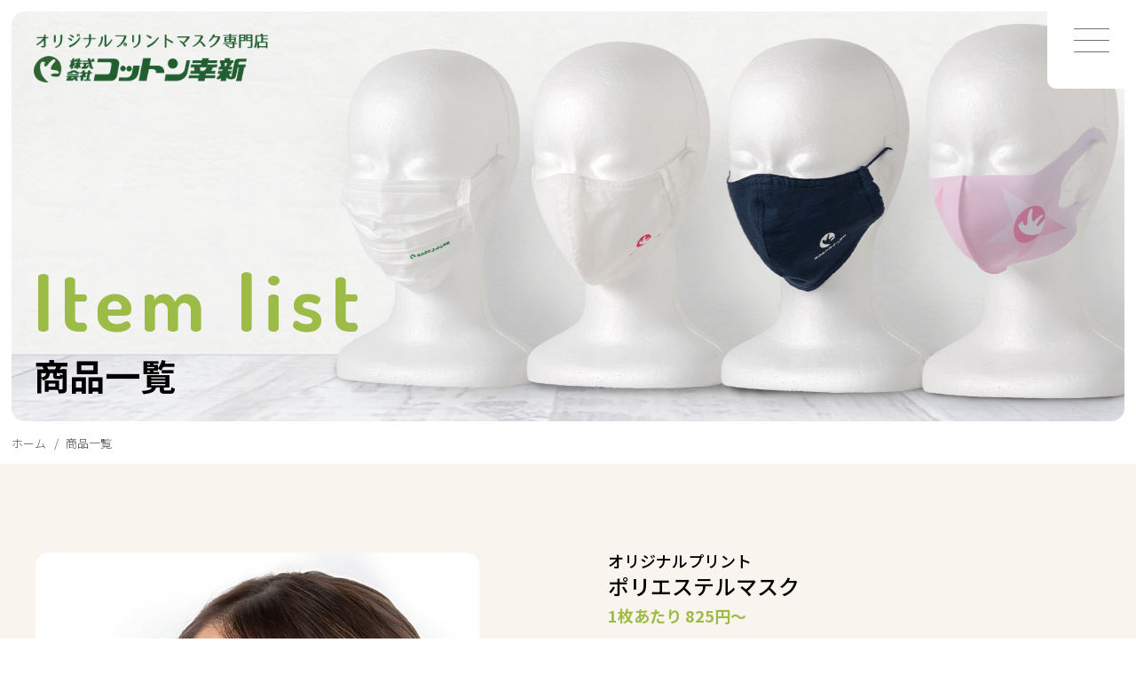

--- FILE ---
content_type: text/html; charset=UTF-8
request_url: http://printmask.fukutaoru.com/products/list
body_size: 23897
content:
<!doctype html>
<html lang="ja">
<head>
<!-- Google Tag Manager -->
<script>(function(w,d,s,l,i){w[l]=w[l]||[];w[l].push({'gtm.start':
new Date().getTime(),event:'gtm.js'});var f=d.getElementsByTagName(s)[0],
j=d.createElement(s),dl=l!='dataLayer'?'&l='+l:'';j.async=true;j.src=
'https://www.googletagmanager.com/gtm.js?id='+i+dl;f.parentNode.insertBefore(j,f);
})(window,document,'script','dataLayer','GTM-KJHSTXX');</script>
<!-- End Google Tag Manager -->
<meta charset="UTF-8" />
<meta name="eccube-csrf-token" content="LpKxLLv1Q_zTLTcmH38IyNKp-n27YAMGcEKXRQJtm9U">
<meta http-equiv="content-language" content="ja" />
<meta name="viewport" content="width=device-width, initial-scale=1, maximum-scale=2.0, minimum-scale=1,user-scalable=yes">
<meta name="format-detection" content="telephone=no" />
<title>全商品 / コットン幸新オンラインショップ</title>
            
<meta property="og:type" content="article"/>
<meta property="og:site_name" content="コットン幸新オンラインショップ"/>
    <meta property="og:url" content="http://printmask.fukutaoru.com/products/list"/>
    <link rel="canonical" href="http://printmask.fukutaoru.com/products/list"/>

    <meta name="keywords" content="名入れタオル,業務用タオル,ホテル,旅館">
<link rel="icon" href="/html/template/fukutaoru/assets/img/common/favicon.ico">
<link href="/html/template/fukutaoru/assets/css/base.css" rel="stylesheet" type="text/css" />
<link href="/html/template/fukutaoru/assets/css/reset.css" rel="stylesheet" />
<link href="/html/template/fukutaoru/assets/css/style.css" rel="stylesheet" type="text/css" />
<link href="/html/template/fukutaoru/assets/css/print.css" rel="stylesheet" type="text/css" media="print" />
<link href="/html/template/fukutaoru/assets/css/slick-theme.css" rel="stylesheet" type="text/css" />
<link href="/html/template/fukutaoru/assets/css/slick.css" rel="stylesheet" type="text/css" />

<script src="https://code.jquery.com/jquery-3.5.1.min.js" integrity="sha256-9/aliU8dGd2tb6OSsuzixeV4y/faTqgFtohetphbbj0=" crossorigin="anonymous"></script>
<script>
    $(function() {
        $.ajaxSetup({
            'headers': {
                'ECCUBE-CSRF-TOKEN': $('meta[name="eccube-csrf-token"]').attr('content')
            }
        });
    });
</script>
<script src="/html/template/fukutaoru/assets/js/common.js"></script>
<script src="/html/template/fukutaoru/assets/js/slick.min.js"></script>

<link rel="stylesheet" href="/html/user_data/assets/css/customize.css">
        <script>
        dataLayer.push({ecommerce: null});
        // GA4
        dataLayer.push({
            'event': 'view_item_list',
            'ecommerce': {
                'items': [
                                        {
                        'item_name': 'お年賀用干支ハッピーニューイヤー柄（のし紙付き）',
                        'item_id': '149',
                        'price': '2400',
                        'item_category': 'タオル：お年賀用タオル',
                    },                                        {
                        'item_name': 'お年賀用干支タオル宝船柄（のし紙付き）',
                        'item_id': '148',
                        'price': '2400',
                        'item_category': 'タオル：お年賀用タオル',
                    },                                        {
                        'item_name': 'お年賀用干支タオル市松柄（のし紙付き）',
                        'item_id': '147',
                        'price': '2400',
                        'item_category': 'タオル：お年賀用タオル',
                    },                                        {
                        'item_name': '【無料】サンプルタオルセット',
                        'item_id': '145',
                        'price': '0',
                        'item_category': 'シーンごと：ホテル・宿泊施設シーンごと：食品加工・飲食店シーンごと：清掃タオル：タオルタオル：名入れタオルタオル：贈答用タオル',
                    },                                        {
                        'item_name': 'ホテル・旅館用浴衣（2色麻の葉）',
                        'item_id': '143',
                        'price': '6050',
                        'item_category': 'シーンごと：ホテル・宿泊施設',
                    },                                        {
                        'item_name': 'ホテル・旅館用浴衣（麻の葉　ピンク）',
                        'item_id': '142',
                        'price': '7150',
                        'item_category': 'シーンごと：ホテル・宿泊施設',
                    },                                        {
                        'item_name': 'ホテル・旅館用浴衣（折り紙　あやめ）',
                        'item_id': '141',
                        'price': '7150',
                        'item_category': 'シーンごと：ホテル・宿泊施設',
                    },                                        {
                        'item_name': 'ホテル・旅館用浴衣　遠州織物）無地染　なでしこ色',
                        'item_id': '140',
                        'price': '8250',
                        'item_category': 'シーンごと：ホテル・宿泊施設',
                    },                                        {
                        'item_name': 'ホテル・旅館用浴衣　（遠州織物）無地染　藍色',
                        'item_id': '139',
                        'price': '8250',
                        'item_category': 'シーンごと：ホテル・宿泊施設',
                    },                                        {
                        'item_name': 'お年賀用名入れタオル（200匁：のし紙付き）',
                        'item_id': '135',
                        'price': '2530',
                        'item_category': 'タオル：お年賀用タオルタオル：名入れタオル',
                    },                                        {
                        'item_name': '安否確認タオル',
                        'item_id': '131',
                        'price': '8000',
                        'item_category': 'タオル：タオル',
                    },                                        {
                        'item_name': '国産お年賀用タオル今治産タオル：ノーブル(のし紙・ポリ袋入り)',
                        'item_id': '128',
                        'price': '825',
                        'item_category': 'タオル：お年賀用タオル',
                    },                                        {
                        'item_name': '名刺袋付き外国産贈答用タオル（180匁：のし紙・社名無し）',
                        'item_id': '127',
                        'price': '1155',
                        'item_category': 'タオル：タオル',
                    },                                        {
                        'item_name': '巾着袋（100枚×5色）',
                        'item_id': '125',
                        'price': '11550',
                        'item_category': 'シーンごと：ホテル・宿泊施設',
                    },                                        {
                        'item_name': '業務用 ボディタオル',
                        'item_id': '124',
                        'price': '52800',
                        'item_category': 'タオル：タオルシーンごと：ホテル・宿泊施設',
                    },                                        {
                        'item_name': '折りたたみヘアブラシ（OP袋入り）',
                        'item_id': '123',
                        'price': '19250',
                        'item_category': 'シーンごと：ホテル・宿泊施設',
                    },                                        {
                        'item_name': 'コーム（クシ）OP袋入り',
                        'item_id': '122',
                        'price': '22000',
                        'item_category': 'シーンごと：ホテル・宿泊施設',
                    },                                        {
                        'item_name': 'カミソリ（二枚刃）OP袋入り',
                        'item_id': '121',
                        'price': '20900',
                        'item_category': 'シーンごと：ホテル・宿泊施設',
                    }                                    ]
            }
        });

        // UA
        dataLayer.push({
            'ecommerce': {
                'currencyCode': 'JPY',
                'impressions': [
                                        {
                        'name': 'お年賀用干支ハッピーニューイヤー柄（のし紙付き）',
                        'id': '149',
                        'price': '2400',
                        'category': 'タオル：お年賀用タオル',
                    },                                        {
                        'name': 'お年賀用干支タオル宝船柄（のし紙付き）',
                        'id': '148',
                        'price': '2400',
                        'category': 'タオル：お年賀用タオル',
                    },                                        {
                        'name': 'お年賀用干支タオル市松柄（のし紙付き）',
                        'id': '147',
                        'price': '2400',
                        'category': 'タオル：お年賀用タオル',
                    },                                        {
                        'name': '【無料】サンプルタオルセット',
                        'id': '145',
                        'price': '0',
                        'category': 'シーンごと：ホテル・宿泊施設シーンごと：食品加工・飲食店シーンごと：清掃タオル：タオルタオル：名入れタオルタオル：贈答用タオル',
                    },                                        {
                        'name': 'ホテル・旅館用浴衣（2色麻の葉）',
                        'id': '143',
                        'price': '6050',
                        'category': 'シーンごと：ホテル・宿泊施設',
                    },                                        {
                        'name': 'ホテル・旅館用浴衣（麻の葉　ピンク）',
                        'id': '142',
                        'price': '7150',
                        'category': 'シーンごと：ホテル・宿泊施設',
                    },                                        {
                        'name': 'ホテル・旅館用浴衣（折り紙　あやめ）',
                        'id': '141',
                        'price': '7150',
                        'category': 'シーンごと：ホテル・宿泊施設',
                    },                                        {
                        'name': 'ホテル・旅館用浴衣　遠州織物）無地染　なでしこ色',
                        'id': '140',
                        'price': '8250',
                        'category': 'シーンごと：ホテル・宿泊施設',
                    },                                        {
                        'name': 'ホテル・旅館用浴衣　（遠州織物）無地染　藍色',
                        'id': '139',
                        'price': '8250',
                        'category': 'シーンごと：ホテル・宿泊施設',
                    },                                        {
                        'name': 'お年賀用名入れタオル（200匁：のし紙付き）',
                        'id': '135',
                        'price': '2530',
                        'category': 'タオル：お年賀用タオルタオル：名入れタオル',
                    },                                        {
                        'name': '安否確認タオル',
                        'id': '131',
                        'price': '8000',
                        'category': 'タオル：タオル',
                    },                                        {
                        'name': '国産お年賀用タオル今治産タオル：ノーブル(のし紙・ポリ袋入り)',
                        'id': '128',
                        'price': '825',
                        'category': 'タオル：お年賀用タオル',
                    },                                        {
                        'name': '名刺袋付き外国産贈答用タオル（180匁：のし紙・社名無し）',
                        'id': '127',
                        'price': '1155',
                        'category': 'タオル：タオル',
                    },                                        {
                        'name': '巾着袋（100枚×5色）',
                        'id': '125',
                        'price': '11550',
                        'category': 'シーンごと：ホテル・宿泊施設',
                    },                                        {
                        'name': '業務用 ボディタオル',
                        'id': '124',
                        'price': '52800',
                        'category': 'タオル：タオルシーンごと：ホテル・宿泊施設',
                    },                                        {
                        'name': '折りたたみヘアブラシ（OP袋入り）',
                        'id': '123',
                        'price': '19250',
                        'category': 'シーンごと：ホテル・宿泊施設',
                    },                                        {
                        'name': 'コーム（クシ）OP袋入り',
                        'id': '122',
                        'price': '22000',
                        'category': 'シーンごと：ホテル・宿泊施設',
                    },                                        {
                        'name': 'カミソリ（二枚刃）OP袋入り',
                        'id': '121',
                        'price': '20900',
                        'category': 'シーンごと：ホテル・宿泊施設',
                    }                                    ]
            }
        });

    </script>

</head>

<body id="page_product_list" class="product_page">
<!-- Google Tag Manager (noscript) -->
<noscript><iframe src="https://www.googletagmanager.com/ns.html?id=GTM-KJHSTXX"
height="0" width="0" style="display:none;visibility:hidden"></iframe></noscript>
<!-- End Google Tag Manager (noscript) -->

<div id="container">
      <!-- ▼ヘッダー(商品検索・ログインナビ・カート) -->
            <header id="fixed_header" class="sp_none">
<div class="header_inner flex jsb aic">
<h1 class="logo"><a href="http://printmask.fukutaoru.com/"><img src="/html/template/fukutaoru/assets/img/common/logo_g01.png" alt="コットン幸新"></a></h1>
<div class="menu_box flex aic">
<ul class="menu flex">
<li><a href="http://printmask.fukutaoru.com/products/list">商品一覧</a></li>
<li><a href="/examples/index.html">制作事例</a></li>
<li><a href="http://printmask.fukutaoru.com/guide">お買物の仕方</a></li>
</ul>
<a href="#" class="open"><span></span><span></span><span></span></a>
</div>
</div>
</header>

<header id="header">
<div class="header_inner flex jsb">
<h1 class="logo">
<a href="http://printmask.fukutaoru.com/">
  <img src="/html/template/fukutaoru/assets/img/common/logo_g01.png" alt="コットン幸新" class="green">
  <img src="/html/template/fukutaoru/assets/img/common/logo_w.png" alt="コットン幸新" class="white">
</a>
</h1>
<a href="#" class="open"><span></span><span></span><span></span></a>
</div>
</header>

<nav class="g_nav">
<div class="g_nav_inner flex jsb">
<div class="logo"><img src="/html/template/fukutaoru/assets/img/common/logo_g01.png" alt="コットン幸新"></div>
<ul class="menu">
<li class="sub"><a href="http://printmask.fukutaoru.com/products/list">商品一覧<span class="f_en">Item list</span></a>
<ul class="submenu">
<li><a href="http://printmask.fukutaoru.com/products/detail/3">オリジナルプリントポリエステルマスク</a></li>
<li><a href="http://printmask.fukutaoru.com/products/detail/4">オリジナルプリント布マスク</a></li>
<li><a href="http://printmask.fukutaoru.com/products/detail/5">オリジナルプリント刺繍布マスク</a></li>
<li><a href="http://printmask.fukutaoru.com/products/detail/6">オリジナルプリント不織布マスク</a></li>
</ul>
</li>
<li><a href="/examples/index.html">制作事例<span class="f_en">Examples</span></a></li>
<li><a href="http://printmask.fukutaoru.com/guide">お買物の仕方<span class="f_en">Shopping guide</span></a></li>
<li><a href="http://printmask.fukutaoru.com/user_data/design_data">データ入稿について<span class="f_en">Design data</span></a></li>
<li><a href="http://printmask.fukutaoru.com/user_data/company">運営会社<span class="f_en">Company</span></a></li>
<li><a href="http://printmask.fukutaoru.com/contact">お問合せ<span class="f_en">Contact</span></a></li>
</ul>
<ul class="bottom_menu flex jsb">
<li><a href="http://printmask.fukutaoru.com/">ホーム</a><a href="http://printmask.fukutaoru.com/help/tradelaw">特定商取引に関する表記</a></li>
<li class="os"><a href="https://www.fukutaoru.com/" target="_blank">コットン幸新オンラインショップ</a></li>
</ul>
</div>
<ul class="buttons flex jsb">
<li class="cart"><a href="http://printmask.fukutaoru.com/cart">カートを見る</a></li>
<li class="login"><a href="http://printmask.fukutaoru.com/mypage/login">ログイン</a></li>
</ul>
<a href="#" class="close"><span></span><span></span><span></span></a>
</nav>
        <!-- ▲ヘッダー(商品検索・ログインナビ・カート) -->



<div id="contents">



<section class="page_header">
<div>
<h2><span class="f_en">Item list</span>商品一覧</h2>
</div>
</section>
<section class="breadcrumbs_inner sp_none">
  <ul class="breadcrumbs" itemscope="" itemtype="https://schema.org/BreadcrumbList/BreadcrumbList">
    <li itemprop="itemListElement" itemscope="" itemtype="https://schema.org/BreadcrumbList/ListItem"><a itemprop="item" href="http://printmask.fukutaoru.com/"><span itemprop="name">ホーム</span></a><meta itemprop="position" content="1"></li>
    <li itemprop="itemListElement" itemscope="" itemtype="https://schema.org/BreadcrumbList/ListItem"><span itemprop="name">商品一覧</span><meta itemprop="position" content="2"></li>
  </ul>
</section>

<section class="s1">
<div class="contents_inner">
<div class="s1_box flex jsb">
<div class="s1_img"><img src="/html/template/fukutaoru/assets/img/top/img01.jpg" alt="ポリエステルマスク"></div>
<div class="s1_text">
<h3><span>オリジナルプリント</span>ポリエステルマスク</h3>
<h4>1枚あたり 825円～</h4>
<p>マスク全体がプリントエリアになるので、どんなデザインや色でも対応できます！<br>
ワンポイントでも全面プリントでもお好きにデザインできます。また、抗菌加工（＋110円/枚）もできます。</p>
<dl class="spec_list flex">
<dt>サイズ</dt><dd>キッズ・S・M・L</dd>
<dt>生地カラー</dt><dd>白・黒・紺・グレー・ライトブルー・ライトピンク・ライトイエロー・ライトグリーン<br>
<small>※全面プリントの場合にはどんな色でも対応できます。</small></dd>
</dl>
<a href="http://printmask.fukutaoru.com/products/detail/3" class="btn">商品を見る</a>
</div>
</div>
<div class="s1_box flex jsb">
<div class="s1_img"><img src="/html/template/fukutaoru/assets/img/top/img02.jpg" alt="布マスク"></div>
<div class="s1_text">
<h3><span>オリジナルプリント</span>布マスク</h3>
<h4>1枚あたり 671円～</h4>
<p>浜松は織物の産地です。<br>
浜松産の綿100％生地を、地元縫製工場で1枚1枚丁寧に手縫いにて仕上げたマスクです。そのため、非常に丈夫でほつれにくいマスクになっています。<br>
その生地にプリントを施し提供します。最大で4cm×4cm程度のサイズまでプリントが可能です。</p>
<dl class="spec_list flex">
<dt>サイズ</dt><dd>フリーサイズ</dd>
<dt>生地カラー</dt><dd>白・黒・紺</dd>
</dl>
<a href="http://printmask.fukutaoru.com/products/detail/4" class="btn">商品を見る</a>
</div>
</div>
<div class="s1_box flex jsb">
<div class="s1_img"><img src="/html/template/fukutaoru/assets/img/top/img03.jpg" alt="刺繍布マスク"></div>
<div class="s1_text">
<h3><span>オリジナルプリント</span>刺繍布マスク</h3>
<h4>1枚あたり 1,100円～</h4>
<p>浜松は織物の産地です。<br>
浜松産の綿100％生地を、地元縫製工場で1枚1枚丁寧に手縫いにて仕上げたマスクです。<br>
そのため、非常に丈夫でほつれにくいマスクになっています。<br>
その生地に刺繍を施し提供します。刺繍は4cm×4cm程度のサイズまで可能です。（刺繍のデザインについてはご相談ください）</p>
<dl class="spec_list flex">
<dt>サイズ</dt><dd>フリーサイズ</dd>
<dt>生地カラー</dt><dd>白・黒・紺</dd>
</dl>
<a href="http://printmask.fukutaoru.com/products/detail/5" class="btn">商品を見る</a>
</div>
</div>
<div class="s1_box flex jsb">
<div class="s1_img"><img src="/html/template/fukutaoru/assets/img/top/img04.jpg" alt="不織布マスク"></div>
<div class="s1_text">
<h3><span>オリジナルプリント</span>不織布マスク</h3>
<h4>1枚あたり 110円～</h4>
<p>通常の不織布マスクのプリーツ（ヒダの部分）にオリジナルプリントを施します。通常はプリーツの上に簡単なロゴなどをプリントしますが、プリーツを開いた部分へのプリントであれば、最大で3cm×3cm程度まで対応が可能です。</p>
<dl class="spec_list flex">
<dt>サイズ</dt><dd>フリーサイズ</dd>
<dt>生地カラー</dt><dd>白</dd>
</dl>
<a href="http://printmask.fukutaoru.com/products/detail/6" class="btn">商品を見る</a>
</div>
</div>
</div>
</section>



</div>

      <!-- ▼フッター -->
            <footer>
<div class="footer_inner flex jsb">
<div class="footer_left">
<div class="logo"><img src="/html/template/fukutaoru/assets/img/common/logo_g02.png" alt="コットン幸新"></div>
<p>〒431-3106 静岡県浜松市中央区笠井上町365-2<br>
TEL: 053-433-3770　　FAX: 053-434-1722</p>
</div>
<div class="footer_right">
<a href="https://www.fukutaoru.com/" target="_blank" class="btn">コットン幸新<br class="pc_none">オンラインショップ</a>
<p class="copyright">&copy; コットン幸新</p>
</div>
</div>
</footer>
        <!-- ▲フッター -->



</div>

<script>
var eccube_lang = {
    'common.delete_confirm': "削除してもよろしいですか?",
    'front.product.out_of_stock': "ただいま品切れ中です。",
};
</script>
<script src="/html/template/fukutaoru/assets/js/function.js"></script>
<script src="/html/template/fukutaoru/assets/js/eccube.js"></script>

    <script src="/html/user_data/assets/js/customize.js"></script>

<div class="go_top"><a href="#"><img src="/html/template/fukutaoru/assets/img/common/page_top.png" alt="pagetop"></a></div>

</body>
</html>


--- FILE ---
content_type: text/css
request_url: http://printmask.fukutaoru.com/html/template/fukutaoru/assets/css/style.css
body_size: 256
content:
@import url('https://fonts.googleapis.com/css2?family=Dosis:wght@700&family=Noto+Sans+JP:wght@300;500;700&display=swap');
@import url(pc.css) screen and (min-width: 641px);
@import url(smart.css) screen and (max-width: 640px);
@import url(pc.css) print;

--- FILE ---
content_type: text/css
request_url: http://printmask.fukutaoru.com/html/template/fukutaoru/assets/css/pc.css
body_size: 40904
content:
@charset "utf-8";

/*********************
* base
*********************/
* {
	box-sizing: border-box;
}

body, h1, h2, h3, h4, h5, h6, pre, li, dt, dd, th, td, p {
	font-family: 'Noto Sans JP',"Yu Gothic", "游ゴシック", YuGothic, "游ゴシック体","ヒラギノ角ゴ Pro W3", "Hiragino Kaku Gothic Pro", "メイリオ", Meiryo, Osaka, "ＭＳ Ｐゴシック", "MS PGothic", sans-serif;
	font-size: 14px;
	font-weight: 300;
	line-height: 1.65em;
	color: #000000;
}

/*********************
* common tags
*********************/
.align_left {
	text-align: left;
}

.align_center {
	text-align: center;
}

.align_right {
	text-align: right;
}

.float_left {
	float: left;
}

.float_right {
	float: right;
}

.clearfix:after {
	content: ".";
	display: block;
	height: 0;
	clear: both;
	visibility: hidden;
}

.clearfix { min-height: 1px; }

img {
	max-width: 100%;
	height: auto;
	border: 0;
	vertical-align: top;
}

p + p {
	margin-top: 1em;
}

table {
	font-size:inherit;
	font:100%;
}

ul,ol {
	list-style: none;
}

.alert {
	font-weight: 700;
	color: #FF0000;
}

form input[type="text"],
form input[type="email"],
form input[type="tel"],
form input[type="submit"],
form input[type="number"],
form textarea {
	appearance: none;
	-webkit-appearance: none;
	border: 1px solid #d8d8d8;
	border-radius: 5px;
	box-shadow: none;
	font-family: inherit;
	font-size: inherit;
	font-weight: 300;
	color: inherit;
	padding: 8px;
	background-color: #fff;
}

form select {
	border: 1px solid #d8d8d8;
	border-radius: 5px;
	box-shadow: none;
	font-family: inherit;
	font-size: inherit;
	font-weight: 300;
	color: inherit;
	padding: 8px;
	background-color: #fff;
}

form select option {
	font-weight: 300;
}

form textarea {
	resize: none;
}

a {
	text-decoration: underline;
}

a:hover {
	text-decoration: none;
}

a img:hover {
	opacity: .7;
}

.flex {
	display: flex;
	flex-wrap: wrap;
}

.flex.aic {
	align-items: center;
}

.flex.jsb {
	justify-content: space-between;
}

.f_en {
	font-family: 'Dosis', sans-serif;
	font-weight: 700;
}

/*********************
* main structure
*********************/

#container {
	width: 100%;
}

.pc_none {
	display: none !important;
}

.go_top {
	display: none;
	position: fixed;
	right: 30px;
	bottom: 30px;
	z-index: 2990;
}

.go_top img {
	width: 45px;
}

.btn {
	display: block;
	width: 300px;
	font-size: 1.286em;
	font-weight: 500;
	color: #000;
	text-decoration: none;
	background: url(../img/common/icon_arrow.png) no-repeat right 20px center;
	background-size: 16px auto;
	padding: 20px 0 20px 2em;
	border: 1px solid #8f8f8f;
	border-radius: 45px;
	margin: 0 auto;
	transition: ease all .5s;
}

.btn:hover {
	background-color: rgba(143,143,143,.1)
}

/*********************
* HEADER
*********************/

header {
	width: 100%;
}

#fixed_header {
	display: none;
	position: fixed;
	top: 0;
	z-index: 3000;
	background-color: #fff;
	padding-left: 4vw;
}

#fixed_header .logo {
	width: 264px;
}

#fixed_header .menu_box {
}

#fixed_header .menu {
	margin-right: 1.5em;
}

#fixed_header .menu li {
	font-size: 1.286em;
	font-weight: 500;
	padding: 0 1.5em;
}

#fixed_header .menu li a {
	color: #000;
	text-decoration: none;
}

#fixed_header .menu li a:hover {
	text-decoration: underline;
}

#header {
	position: absolute;
	top: 0;
	z-index: 3000;
}

#page_product_detail #header {
	position: static;
}

#header .header_inner {
	padding-left: 3vw;
}

#page_homepage #header .header_inner {
	padding-left: 4vw;
}

#header .logo {
	width: 264px;
	padding-top: 3vw;
}

#page_homepage #header .logo {
	width: auto;
	padding-top: 4vw;
}

#page_product_detail #header .logo {
	padding-top: 1.5vw;
}

#header .logo img.white {
	display: none;
}

#page_homepage #header .logo img.white {
	display: block;
}

#page_homepage #header .logo img.green {
	display: none;
}

.open {
	display: block;
	width: 100px;
	height: 100px;
	background-color: #fff;
	border-radius: 10px;
	position: relative;
}

.open span {
	position: absolute;
	left: 50%;
	transform: translateX(-50%);
	width: 40px;
	height: 1px;
	background-color: #727272;
	transition: ease all .5s;
}

.open span:nth-child(1) { top: 32px; }
.open span:nth-child(2) { top: 45px; }
.open span:nth-child(3) { top: 58px; }

/*********************
* ナビ
*********************/

.g_nav {
	display: none;
	width: 100%;
	height: 100%;
	background-color: #f9f4ed;
	position: fixed;
	top: 0;
	left: 0;
	z-index: 3000;
}

.g_nav_inner {
	position: absolute;
	top: 50%;
	transform: translateY(-50%);
	width: 100%;
	padding: 0 12.5vw;
}

.g_nav .logo {
	width: 21.125vw; /* 338px */
}

.g_nav .menu {
	width: 40vw; /* 640px */
}

.g_nav .menu > li {
	border-bottom: 1px solid #e5dccf;
}

.g_nav .menu > li > a {
	display: block;
	font-size: 1.429em;
	font-weight: 500;
	color: #000;
	text-decoration: none;
	padding: 20px 0 20px 1em;
	transition: ease all .5s;
}

.g_nav .menu > li > a > span {
	font-size: .833em;
	font-weight: 700;
	color: #9cbc47;
	margin-left: 1.5em;
}

.g_nav .menu > li:not(.sub) > a:hover {
	background-color: rgba(255,255,255,.6);
}

.g_nav .menu > li.sub {
	display: flex;
}

.g_nav .menu > li.sub > a {
	font-size: 2.571em;
	line-height: 1;
	white-space: nowrap;
	margin-right: 1.5em;
	padding: 0;
}

.g_nav .menu > li.sub > a > span {
	display: block;
	font-size: .555em;
	margin: 20px 0 0 0;
}

.g_nav .menu > li .submenu {
	flex-shrink: 1;
	padding-bottom: 10px;
}

.g_nav .menu > li .submenu > li {
}

.g_nav .menu > li .submenu > li > a {
	display: block;
	font-size: 1.286em;
	font-weight: 500;
	color: #555;
	text-decoration: none;
	padding: 10px 0;
}

.g_nav .menu > li .submenu > li > a:hover {
	text-decoration: underline;
}

.g_nav .bottom_menu {
	width: 40vw;
	margin: 20px 0 0 auto;
}

.g_nav .bottom_menu li {
}

.g_nav .bottom_menu li a {
	font-weight: 500;
	color: #555;
	text-decoration: none;
}

.g_nav .bottom_menu li:first-child a + a {
	margin-left: 3em;
}

.g_nav .bottom_menu li.os a {
	background: url(../img/common/icon_hp.png) no-repeat right center;
	background-size: 13px auto;
	padding-right: 1.5em;
}

.g_nav .bottom_menu li a:hover {
	text-decoration: underline;
}

.g_nav .close {
	display: block;
	width: 100px;
	height: 100px;
	background-color: #fff;
	border-radius: 10px;
	margin-left: auto;
	position: relative;
}

.g_nav .close span {
	position: absolute;
	left: 50%;
	transform: translateX(-50%);
	width: 40px;
	height: 1px;
	background-color: #727272;
	transition: ease all .5s;
}

.g_nav .close span:nth-child(1) { top: 45px; transform: translateX(-50%) rotate(30deg); }
.g_nav .close span:nth-child(2) { display: none; }
.g_nav .close span:nth-child(3) { top: 45px; transform: translateX(-50%) rotate(-30deg); }

.g_nav .buttons {
	position: absolute;
	top: 0;
	right: 150px;
}

.g_nav .buttons li {
}

.g_nav .buttons li + li {
	margin-left: 50px;
}

.g_nav .buttons li a {
	display: block;
	font-size: 1.143em;
	font-weight: 500;
	color: #555;
	line-height: 1;
	text-decoration: none;
	padding: 38px 0;
}

.g_nav .buttons li a::before {
	content: "";
	display: inline-block;
	width: 27px;
	height: 24px;
	background-repeat: no-repeat;
	background-position: center;
	background-size: contain;
	vertical-align: middle;
	margin-right: 5px;
}
.g_nav .buttons li.cart a::before { background-image: url(../img/common/icon03.png); }
.g_nav .buttons li.login a::before { background-image: url(../img/common/icon04.png); }

.g_nav .buttons li a:hover {
	text-decoration: underline;
}

/*********************
* FOOTER
*********************/

footer {
	width: 100%;
	background-color: #d9e6b9;
	padding: 40px 0;
}

footer .footer_inner {
	max-width: 1220px;
	margin: 0 auto;
	padding-left: 10px;
	padding-right: 10px;
}

footer .footer_left {
}

footer .footer_left p {
	color: #555;
}

footer .footer_left > .logo {
	width: 248px;
	margin-bottom: 20px;
}

footer .footer_right {
}

footer .footer_right > .btn {
	font-size: 1em;
	color: #555;
	border-color: #fff;
	padding: 10px 0 10px 2em;
	background-color: #fff;
}

footer .footer_right > .btn:hover {
	opacity: .7;
}

footer .footer_right .copyright {
	font-size: .857em;
	color: #919f4b;
	text-align: right;
	margin-top: 10px;
}

/*********************
* CONTENTS
*********************/

#contents {
	width: 100%;
}

.contents_inner {
	max-width: 1220px;
	margin: 0 auto;
	padding-left: 10px;
	padding-right: 10px;
}

/* Page Header
-------------------- */
.page_header {
	padding: 1vw 1vw 0;
}

.page_header > div {
	width: 100%;
	min-height: 462px;
	background-repeat: no-repeat;
	background-position: center top;
	background-size: cover;
	border-radius: 15px;
	position: relative;
}

.page_header > div > h2 {
	position: absolute;
	bottom: 2vw;
	left: 2vw;
	font-size: 2.857em;
	font-weight: 700;
	line-height: 1.3;
}

.page_header > div > h2 .f_en {
	display: block;
	font-size: 2.25em;
	color: #9cbc47;
	letter-spacing: .1em;
}

/* breadcrumbs
-------------------- */
.breadcrumbs_inner {
	width: 100%;
	padding: 1vw;
}

.breadcrumbs {
}

.breadcrumbs li {
	display: inline-block;
	font-size: 0.929em;
	color: #555;
}

.breadcrumbs li + li:before {
	content: "/";
	margin: 0 8px 0 6px;
}

.breadcrumbs li a {
	color: #555;
	text-decoration: none;
}

.breadcrumbs li a:hover {
	text-decoration: underline;
}

.caption {
	font-size: 2.143em;
	font-weight: 700;
	text-align: center;
	margin-bottom: 60px;
}

.caption > .f_en {
	display: block;
	font-size: .667em;
	color: #9cbc47;
	letter-spacing: .1em;
}

/*********************
* TOP
*********************/
#page_homepage .main_img {
	width: 100%;
	height: 100vh;
	padding: 1vw;
}

#page_homepage .main_img_inner {
	width: 100%;
	height: 100%;
	background: url(../img/top/main.jpg) no-repeat center top;
	background-size: cover;
	border-radius: 10px;
	position: relative;
}

#page_homepage .main_img_inner h2 {
	position: absolute;
	bottom: 25vh;
	left: 4vw;
	font-size: 4.286em;
	/*font-size: calc(100vw / 26);*/
	font-weight: 700;
	color: #fff;
	line-height: 1.45;
	text-shadow: 4px 4px 10px #000;
}

@media screen and (min-width:701px) and ( max-width:1000px) {
	#page_homepage .main_img_inner h2 {
		font-size: 3.571em;
		line-height: 1.35;
	}
}
@media screen and (min-width:641px) and ( max-width:700px) {
	#page_homepage .main_img_inner h2 {
		font-size: 2.857em;
		line-height: 1.25;
	}
}

#page_homepage .banner_list {
	position: absolute;
	left: 4vw;
	bottom: 6vh;
	/*width: 38vw;*/
}
@media screen and (min-width:641px) and ( max-width:1000px) {
	#page_homepage .banner_list {
		width: 55vw;
	}
}

#page_homepage .banner_list a img {
	transition: ease all .4s;
}

#page_homepage .icon_sd {
	position: absolute;
	right: 2vw;
	bottom: 1vw;
	width: 66px;
}

#page_homepage .s1 {
	padding: 80px 0 90px;
}

#page_homepage .s1 .caption {
	margin-bottom: 70px;
}

#page_homepage .s1 .caption strong {
	display: block;
	font-size: 1.2em;
}

#page_homepage .s1 dl {
	width: 30%;
	background: #f6efe5 no-repeat center 25px;
	border-radius: 10px;
	padding: 140px 3% 3% 3%;
	margin-bottom: 50px;
}
#page_homepage .s1 dl.point01 {
	background-image: url(../img/top/icon01.png);
}
#page_homepage .s1 dl.point02 {
	background-image: url(../img/top/icon02.png);
	background-position: center 35px;
}
#page_homepage .s1 dl.point03 {
	background-image: url(../img/top/icon03.png);
	background-position: center 30px;
}
#page_homepage .s1 dl.point04 {
	background-image: url(../img/top/icon04.png);
}
#page_homepage .s1 dl.point05 {
	background-image: url(../img/top/icon05.png);
	background-position: center 40px;
}
#page_homepage .s1 dl.point06 {
	background-image: url(../img/top/icon06.png);
}

#page_homepage .s1 dl dt.caption {
	font-size: 1.429em;
	margin-bottom: 10px;
}

#page_homepage .s1 dl dt.caption .f_en {
	font-size: .8em;
	line-height: 1;
}

#page_homepage .s1 dl dd {
}

#page_homepage .s2 {
	background-color: #f9f4ed;
	padding-bottom: 45px;
}

#page_homepage .s2_top_img {
	width: 100%;
}

#page_homepage .s2_top_img img {
	width: 100%;
}

#page_homepage .s2 .caption {
	font-size: 3.429em;
	margin-top: -120px;
	margin-bottom: 110px;
}

#page_homepage .s2 .caption .f_en {
	font-size: 1.5em;
}

#page_homepage .s2_box {
	margin-bottom: 100px;
}

#page_homepage .s2_img {
	width: 41.667%;
}

#page_homepage .s2_img img {
	border-radius: 15px;
}

#page_homepage .s2_text {
	width: 46.25%;
}

#page_homepage .s2_text h3 {
	font-size: 1.714em;
	font-weight: 500;
}

#page_homepage .s2_text h3 span {
	display: block;
	font-size: .75em;
	line-height: 1;
}

#page_homepage .s2_text h4 {
	font-size: 1.286em;
	font-weight: 700;
	color: #9cbc47;
	margin-bottom: 30px;
}

#page_homepage .spec_list {
	margin: 20px 0 25px;
	border-top: 1px solid #e5dccf;
}

#page_homepage .spec_list dt {
	width: 7em;
	padding-top: 10px;
	border-bottom: 1px solid #e5dccf;
}

#page_homepage .spec_list dd {
	width: calc(100% - 7em);
	padding: 10px 0;
	border-bottom: 1px solid #e5dccf;
}

#page_homepage .spec_list dd small {
	font-size: .929em;
}

#page_homepage .s3 {
	padding: 100px 0 180px;
}

#page_homepage .s3_list {
	margin-bottom: 80px;
}

#page_homepage .s3_list li {
	width: 30%;
	position: relative;
}

#page_homepage .s3_list li > img {
	border-radius: 15px;
}

#page_homepage .s3_list li h3 {
	font-size: 1.286em;
	font-weight: 500;
	margin: 15px 0 10px;
}

#page_homepage .s3_list li p {
}

#page_homepage .s3_list li a {
	position: absolute;
	top: 0;
	left: 0;
	width: 100%;
	height: 100%;
	transition: ease all .5s;
}

#page_homepage .s3_list li a:hover {
	background-color: rgba(255,255,255,.3);
}

#page_homepage .s4 {
	padding-bottom: 120px;
}

#page_homepage .s4_top_img {
	position: relative;
	z-index: -1;
}

#page_homepage .s4_top_img img {
	border-radius: 10px;
}

#page_homepage .s4 .caption {
	width: 30%;
	text-align: left;
	background-color: #fff;
	border-radius: 10px;
	margin-top: -80px;
	padding: .7em 1em;
}

#page_homepage .s4 .caption .f_en {
	line-height: 1;
}

#page_homepage .s4_faq {
	max-width: 1060px;
	margin: 0 auto 20px;
	padding-bottom: 20px;
	border-bottom: 1px dashed #ddd;
}

#page_homepage .s4_faq dt {
	min-height: 43px;
	font-size: 1.286em;
	font-weight: 500;
	background: url(../img/top/icon07.png) no-repeat left top;
	background-size: 40px auto;
	margin-bottom: 10px;
	padding: 5px 0 0 50px;
}

#page_homepage .s4_faq dd {
	min-height: 43px;
	background: url(../img/top/icon08.png) no-repeat 50px top;
	background-size: 40px auto;
	padding: 10px 0 0 105px;
}

#page_homepage .s5 {
	background-color: #f9f4ed;
	padding: 90px 0 110px;
}

#page_homepage .s5_list {
	border-top: 1px solid #e5dccf;
	margin-bottom: 70px;
}

#page_homepage .s5_list dt {
	width: 18%;
	border-bottom: 1px solid #e5dccf;
	padding: 25px 0 25px 2em;
}

#page_homepage .s5_list dd {
	width: 82%;
	font-size: 1.143em;
	border-bottom: 1px solid #e5dccf;
	padding: 25px 0;
}

#page_homepage .s5_list dd a {
	color: #000;
	text-decoration: none;
}

#page_homepage .s5_list dd a:hover {
	text-decoration: underline;
}

/*********************
* 商品一覧
*********************/

#page_product_list .page_header > div {
	background-image: url(../img/list/main.jpg);
}

#page_product_list .s1 {
	background-color: #f9f4ed;
	padding: 100px 0 45px;
}

#page_product_list .s1_box {
	margin-bottom: 100px;
}

#page_product_list .s1_img {
	width: 41.667%;
}

#page_product_list .s1_img img {
	border-radius: 15px;
}

#page_product_list .s1_text {
	width: 46.25%;
}

#page_product_list .s1_text h3 {
	font-size: 1.714em;
	font-weight: 500;
}

#page_product_list .s1_text h3 span {
	display: block;
	font-size: .75em;
	line-height: 1;
}

#page_product_list .s1_text h4 {
	font-size: 1.286em;
	font-weight: 700;
	color: #9cbc47;
	margin-bottom: 30px;
}

#page_product_list .spec_list {
	margin: 20px 0 25px;
	border-top: 1px solid #e5dccf;
}

#page_product_list .spec_list dt {
	width: 7em;
	padding-top: 10px;
	border-bottom: 1px solid #e5dccf;
}

#page_product_list .spec_list dd {
	width: calc(100% - 7em);
	padding: 10px 0;
	border-bottom: 1px solid #e5dccf;
}

#page_product_list .spec_list dd small {
	font-size: .929em;
}

/*********************
* 商品詳細
*********************/

#page_product_detail .s1 {
	padding: 65px 0 120px;
}

#page_product_detail .slider_box {
	 width: 63.333%;
	 float: left;
	 margin-bottom: 120px;
}

#page_product_detail .item_visual {
	border: 1px solid #e5dccf;
	border-radius: 10px;
	overflow: hidden;
	margin-bottom: 30px;
}

#page_product_detail .item_nav {
	width: 100%;
	display: flex;
	justify-content: space-between;
	flex-wrap: wrap;
}

#page_product_detail .item_nav::before,
#page_product_detail .item_nav::after {
	content: "";
	display: block;
	width: 19%;
	order: 1;
}

#page_product_detail .slideThumb {
	border: 1px solid #e5dccf;
	border-radius: 10px;
	overflow: hidden;
    margin-bottom: 25px;
    width: 19%;
    opacity: .8;
    cursor: pointer;
}

#page_product_detail .detail_box {
	width: 30%;
	float: right;
}

#page_product_detail .detail_box h2 {
	font-size: 2.143em;
	font-weight: 500;
	margin-bottom: 20px;
}

#page_product_detail .detail_box h2 span {
	display: block;
	font-size: .667em;
	line-height: 1;
}

#page_product_detail .product_text {
	margin-bottom: 20px;
}

#page_product_detail .spec_list {
	margin-bottom: 10px;
	background-color: #f9f4ed;
	border-radius: 10px;
	padding: 5px 15px;
}

#page_product_detail .spec_list dt,
#page_product_detail .price_list dt,
#page_product_detail .select_list > dt {
	width: 7em;
	font-weight: 500;
	padding-top: 5px;
}

#page_product_detail .spec_list dd,
#page_product_detail .price_list dd,
#page_product_detail .select_list > dd {
	width: calc(100% - 7em);
	padding: 5px 0;
}

#page_product_detail .spec_list dd small {
	font-size: .929em;
}

#page_product_detail .price_tbl {
	width: 100%;
	background-color: #fff;
}

#page_product_detail .price_tbl tr th,
#page_product_detail .price_tbl tr td {
	font-size: 1.143em;
	text-align: right;
	border: 2px solid #f9f4ed;
}

#page_product_detail .price_tbl tr th {
	border-right: none;
	padding: 3px;
}

#page_product_detail .price_tbl tr th span {
	padding-right: 1em;
	border-right: 1px solid #e5dccf;
}

#page_product_detail .price_tbl tr td {
	border-left: none;
	border-right: none;
	padding: 3px 3px 3px 0;
}

#page_product_detail .price_tbl tr td.sm {
	font-size: .875em;
}

#page_product_detail .price_box {
	margin-bottom: 20px;
	background-color: #f9f4ed;
	border-radius: 10px;
	padding: 5px 15px;
}

#page_product_detail .price_list {
}

#page_product_detail .price_box > p {
	font-size: .857em;
}

#page_product_detail .select_box {
	border: 4px solid #ddd;
	border-radius: 15px;
	padding: 15px 15px 20px;
	margin-bottom: 20px;
}

#page_product_detail .select_list {
	margin-bottom: 20px;
}

#page_product_detail .select_list > dt {
	font-weight: 300;
	padding-top: 17px;
	border-bottom: 1px solid #eee;
}

#page_product_detail .select_list > dt.option7,
#page_product_detail .select_list > dt.option8 {
	padding-top: 10px;
}

#page_product_detail .select_list > dd {
	text-align: right;
	border-bottom: 1px solid #eee;
	padding: 10px 0;
}

#page_product_detail .select_list > dd.size {
	padding: 5px 0;
}

#page_product_detail .select_list dd > select {
	width: 100%;
}

#page_product_detail .select_list dd > p {
	font-size: .857em;
	text-align: left;
}

#page_product_detail .select_list > dd input[type="text"] {
	width: 7em;
	max-width: calc(100% - 2em);
	text-align: right;
}

#page_product_detail .select_list > dt.size9,
#page_product_detail .select_list > dd.size9 {
	border-bottom: none;
	padding-bottom: 5px;
}

#page_product_detail .select_list > dt.size1,
#page_product_detail .select_list > dt.size2,
#page_product_detail .select_list > dt.size3 {
	display: flex;
	justify-content: flex-end;
	align-items: center;
	width: 60%;
	padding: 5px 1em 5px 0;
	border-bottom: none;
}

#page_product_detail .select_list > dt.size4 {
	display: flex;
	justify-content: flex-end;
	align-items: center;
	width: 60%;
	padding: 5px 1em 5px 0;
}

#page_product_detail .select_list > dd.size1,
#page_product_detail .select_list > dd.size2,
#page_product_detail .select_list > dd.size3 {
	width: 40%;
	padding: 5px 0;
	border-bottom: none;
}

#page_product_detail .select_list > dd.size4 {
	width: 40%;
	padding: 5px 0 10px;
}

/*#page_product_detail .select_list > dd > dl {
	width: 100%;
}

#page_product_detail .select_list > dd > dl dt {
	width: 7em;
	text-align: left;
	padding: 5px 0;
}

#page_product_detail .select_list > dd > dl dd {
	width: calc(100% - 7em);
	padding: 5px 0;
}*/

#page_product_detail .add-cart {
	width: 90%;
	height: auto;
	margin: 0 auto;
	font-family: inherit;
	font-size: 1.286em;
	font-weight: 500;
	background-color: #93b637;
	border-color: #93b637;
	border-radius: 40px;
	padding: 15px 0;
	line-height: 1;
	transition: ease all .5s;
}

#page_product_detail .add-cart::before {
	content: "";
	display: inline-block;
	width: 44px;
	height: 27px;
	background: url(../img/detail/icon01.png) no-repeat center;
	background-size: contain;
	vertical-align: text-bottom;
	margin-right: 5px;
}

#page_product_detail .add-cart:hover {
	opacity: .7;
}

#page_product_detail .delivery_box {
	background-color: #edf6d8;
	border-radius: 15px;
	padding: 15px;
}

#page_product_detail .delivery_box .caption {
	font-size: 1.286em;
	font-weight: 500;
	text-align: left;
	margin-bottom: 10px;
}

#page_product_detail .delivery_box .caption > .f_en {
	font-size: inherit;
	line-height: 1;
}

#page_product_detail .delivery_box > ul {
}

#page_product_detail .delivery_box > ul li {
	width: 49%;
	background-color: #fff;
	border-radius: 5px;
	padding: 10px;
}

#page_product_detail .delivery_box > ul li:first-child {
	background-image: url(../img/detail/icon02.png);
	background-repeat: no-repeat;
	background-position: 5px center;
	background-size: 38px auto;
	color: #e44a67;
	padding-left: 50px;
}

#page_product_detail .delivery_box > ul li:first-child strong {
	display: block;
	font-size: 1.429em;
}

#page_product_detail .data_box {
	width: 63.333%;
	float: left;
}

#page_product_detail .data_top_img {
	position: relative;
	z-index: -1;
}

#page_product_detail .data_box .caption {
	width: 45%;
	font-size: 1.714em;
	text-align: left;
	background-color: #fff;
	border-radius: 0 10px 10px 10px;
	margin-top: -80px;
	padding: 1em;
	margin-bottom: 20px;
}

#page_product_detail .data_box .caption .f_en {
	font-size: .833em;
	line-height: 1;
}

#page_product_detail .data_list {
	display: flex;
}

#page_product_detail .data_list + .data_list {
	border-top: 1px dashed #ddd;
	padding-top: 20px;
	margin-top: 20px;
}

#page_product_detail .data_list dt {
	width: 35%;
	font-size: 1.429em;
	font-weight: 500;
	line-height: 1.5;
	padding-left: 1em;
}

#page_product_detail .data_list dt > span {
	display: inline-block;
	font-size: .7em;
	color: #fff;
	text-align: center;
	background-color: #6bcbe6;
	border-radius: 5px;
	padding: 5px 1em;
}

#page_product_detail .data_list dt > span.icon {
	background-color: #e0791d;
	border-radius: 5px 0 0 5px;
	vertical-align: bottom;
}

#page_product_detail .data_list dt > span.icon + span {
	font-size: .8em;
	background-color: #e7a548;
	border-radius: 0 5px 5px 0;
	padding: 3px 1em 4px;
}

#page_product_detail .data_list dd {
	width: 65%;
	padding-right: 2em;
}

#page_product_detail .data_box .btn {
	width: 420px;
	font-size: 1.143em;
	background-color: #e7d9c6;
	border-color: #e7d9c6;
	margin-top: 40px;
}

#page_product_detail .data_box .btn:hover {
	opacity: .7;
}

#page_product_detail .data_box .btn::before {
	content: "";
	display: inline-block;
	width: 50px;
	height: 22px;
	background: url(../img/detail/icon03.png) no-repeat center;
	background-size: contain;
	vertical-align: middle;
	margin-right: .5em;
}

#page_product_detail .s2 {
	background-color: #f9f4ed;
	padding: 85px 0 140px;
}

#page_product_detail .s2_box {
	position: relative;
}

#page_product_detail .s2_box + .s2_box {
	margin-top: 100px;
}

#page_product_detail .s2_img {
	position: absolute;
	top: 0;
	left: 0;
	z-index: 0;
	width: 67%;
}

#page_product_detail .s2_text {
	position: relative;
	z-index: 1;
	width: 45%;
	margin-left: auto;
	justify-content: flex-end;
}

#page_product_detail .s2_text .caption {
	font-size: 1.714em;
	font-weight: 500;
	text-align: left;
	-webkit-writing-mode: vertical-rl;
	-ms-writing-mode: tb-rl;
	writing-mode: vertical-rl;
	white-space: nowrap;
	text-orientation: upright;
}

#page_product_detail .s2_text .caption > .f_en {
	font-size: .75em;
	text-orientation: mixed;
}

#page_product_detail .s2_text .caption > .upright {
	/* 縦中横対応（2文字以上） */
	-webkit-text-combine: horizontal;
    -ms-text-combine-horizontal: all;
    text-combine-upright: all;
	line-height: 1;
}

#page_product_detail .s2_text .caption > .upright_ie {
	/* 縦中横対応（1文字＆IE） */
    -ms-text-combine-horizontal: all;
}

#page_product_detail .s2_text_inner {
	width: 100%;
	min-height: 245px;
	background-color: #f9f4ed;
	border-radius: 10px 0 0 0;
	padding: 2em 0 2em 2.5em;
}

#page_product_detail .s3 {
	padding: 85px 0 140px;
}

#page_product_detail .s3_list {
	margin-bottom: 70px;
}

#page_product_detail .s3_list li {
	display: flex;
	align-items: center;
	width: 32.5%;
	min-height: 260px;
	background: no-repeat center top;
	background-size: contain;
	padding-left: 1.5em;
	position: relative;
}
#page_product_detail .s3_list li.cat1 { background-image: url(../img/detail/img09.jpg); }
#page_product_detail .s3_list li.cat2 { background-image: url(../img/detail/img06.jpg); }
#page_product_detail .s3_list li.cat3 { background-image: url(../img/detail/img07.jpg); }
#page_product_detail .s3_list li.cat4 { background-image: url(../img/detail/img08.jpg); }

#page_product_detail .s3_list li p {
	font-size: 1.571em;
	font-weight: 500;
	line-height: 1.3;
}

#page_product_detail .s3_list li p small {
	display: block;
	font-size: .727em;
	line-height: 2;
}

#page_product_detail .s3_list li p > .f_en {
	display: block;
	font-size: .727em;
	font-weight: 700;
	letter-spacing: .1em;
	color: #9cbc47;
	margin-top: 10px;
}

#page_product_detail .s3_list li a {
	position: absolute;
	top: 0;
	left: 0;
	width: 100%;
	height: 100%;
	transition: ease all .5s;
}

#page_product_detail .s3_list li a:hover {
	background-color: rgba(255,255,255,.3);
}

/*********************
* ブログ 共通
*********************/
/* ページ送り */
.pagebute {
	display: flex;
	justify-content: center;
	align-items: center;
	font-family: 'Dosis', sans-serif;
}

.pagebute .link_page,
.pagebute .current_page {
	display: block;
	width: 60px;
	height: 60px;
	font-size: 1.714em;
	font-weight: 500;
	color: #888;
	line-height: 60px;
	text-align: center;
	text-decoration: none;
	border: 1px solid #888;
	border-radius: 50%;
	margin: 0 10px;
	transition: ease all .5s;
}

.pagebute .link_page:hover,
.pagebute .current_page {
	color: #fff;
	text-decoration: none;
	background-color: #888;
}

.pagebute .link_before,
.pagebute .link_next {
	font-size: 1.286em;
	font-weight: 700;
	color: #93b637;
	text-decoration: none;
	letter-spacing: .1em;
	transition: ease all .5s;
}

.pagebute .link_before img,
.pagebute .link_next img {
	width: 16px;
	vertical-align: middle;
}

.pagebute .link_before {
	margin-right: 30px;
}

.pagebute .link_before img {
	transform: rotate(180deg);
	margin-right: 10px;
}

.pagebute .link_next {
	margin-left: 30px;
}

.pagebute .link_next img {
	margin-left: 10px;
}

.pagebute .link_before:hover,
.pagebute .link_next:hover {
	opacity: .7;
}

/*********************
* 制作事例
*********************/

#blog.examples .page_header > div {
	background-image: url(../img/examples/main.jpg);
}

#blog.examples .s1 {
	padding: 100px 0 140px;
}

/* 一覧 */
#blog.examples .s1_box {
	width: 30%;
	margin-bottom: 80px;
	position: relative;
}

#blog.examples .s1 .contents_inner > .flex::after {
	content: "";
	width: 30%;
	display: block;
}

#blog.examples .s1_img {
	width: 100%;
	margin-bottom: 20px;
}

#blog.examples .s1_img img {
	border-radius: 10px;
}

#blog.examples .s1_cat {
	font-size: .857em;
	font-weight: 500;
	margin-bottom: 10px;
}

#blog.examples .s1_cat > span {
	padding: 3px 1em;
}

#blog.examples .s1_cat > .cap {
	color: #fff;
	background-color: #93b637;
	border: 2px solid #93b637;
	border-radius: 5px 0 0 5px;
}

#blog.examples .s1_cat > .cat_name {
	color: #93b637;
	border: 2px solid #93b637;
	border-radius: 0 5px 5px 0;
}

#blog.examples .s1_box h3 {
	font-size: 1.286em;
	font-weight: 500;
}

#blog.examples .s1_box > a {
	position: absolute;
	top: 0;
	left: 0;
	width: 100%;
	height: 100%;
	transition: ease all .5s;
}

#blog.examples .s1_box > a:hover {
	background-color: rgba(255,255,255,.3);
}

/* 個別 */
#blog.examples .entry {
	width: 100%;
	display: flex;
	justify-content: space-between;
	margin-bottom: 70px;
}

#blog.examples .entry_img {
	width: 50%;
	border-radius: 10px;
	overflow: hidden;
}

#blog.examples .entry_img .slick-prev,
#blog.examples .entry_img .slick-next {
	top: 50%;
	transform: translateY(-50%);
}

#blog.examples .entry_img .slick-dots {
	text-align: right;
}

#blog.examples .entry_img .slick-dots li button:before {
	color: #9cbc47;
}

#blog.examples .entry_box {
	width: 43.333%;
}

#blog.examples .entry_box h3 {
	font-size: 1.714em;
	font-weight: 500;
	margin-bottom: 10px;
}

#blog.examples .entry_cat {
	margin-bottom: 40px;
}

#blog.examples .cat_name {
	color: #93b637;
	border: 1px solid #93b637;
	border-radius: 5px;
	padding: 3px 1em;
}

#blog.examples .entry_body {
	margin-bottom: 30px;
}

#blog.examples .entry_review {
	background-color: #f6efe5;
	border-radius: 10px;
	padding: 20px;
}

#blog.examples .entry_review > .name {
	background: url(../img/examples/icon01.png) no-repeat left 7px;
	background-size: 42px auto;
	padding-left: 52px;
	margin-bottom: 10px;
}

#blog.examples .entry_review > .name .f_en {
	display: block;
	font-size: 1.143em;
	color: #9cbc47;
	letter-spacing: .1em;
	line-height: 1.3;
}

#blog.examples .entry_review > .name p {
	font-size: 1.286em;
	font-weight: 500;
}

/*********************
* 新着情報
*********************/

#blog.news .page_header > div {
	background-image: url(../img/news/main.jpg);
}

#blog.news .s1 {
	padding: 100px 0 140px;
}

/* 一覧 */
#blog.news .news_list {
	max-width: 950px;
	margin: 0 auto 110px;
	border-bottom: 1px solid #e5dccf;
}

#blog.news .news_list dt {
	border-top: 1px solid #e5dccf;
	padding: 20px 20px 0 20px;
	margin-bottom: 10px;
}

#blog.news .news_list dd {
	padding: 0 20px 20px 20px;
}

#blog.news .news_list dd a {
	font-size: 1.143em;
	color: #000;
	text-decoration: none;
}

#blog.news .news_list dd a:hover {
	text-decoration: underline;
}

/* 個別 */
#blog.news .entry {
	max-width: 950px;
	margin: 0 auto 90px;
}

#blog.news .entry_date {
	font-weight: 500;
	color: #9cbc47;
	margin-bottom: 5px;
}

#blog.news .entry h3 {
	font-size: 1.714em;
	font-weight: 500;
	margin-bottom: 40px;
}

#blog.news .entry h3 a {
	color: #000;
	text-decoration: none;
}

#blog.news .entry h3 a:hover {
	text-decoration: underline;
}

#blog.news .entry_img {
	text-align: center;
	margin-top: 50px;
}

#blog.news .entry_body {
}

#blog.news .entry_body a {
	color: inherit;
	text-decoration: none;
}

#blog.news .entry_body a:hover {
	text-decoration: underline;
}

/*********************
* 運営会社
*********************/

#company .page_header > div {
	background-image: url(../img/company/main.jpg);
}

#company .s1 {
	padding: 100px 0 150px;
}

#company .s1_box {
}

#company .s1_box + .s1_box {
	margin-top: 90px;
}

#company .s1_text {
	width: 43.333%;
}

#company .s1_text h3 {
	font-size: 1.714em;
	font-weight: 500;
	margin-bottom: 30px;
}

#company .s1_img {
	width: 50%;
}

#company .s2 {
	background-color: #f9f4ed;
	padding: 80px 0 150px;
}

#company .s2_box {
}

#company .s2_box + .s2_box {
	margin-top: 120px;
}

#company .s2_tbl {
	width: 80%;
	margin: 0 auto;
	border-top: 1px solid #e5dccf;
}

#company .s2_tbl tr th,
#company .s2_tbl tr td {
	padding: 10px 0;
	border-bottom: 1px solid #e5dccf;
}

#company .s2_tbl tr th {
	width: 18%;
	text-align: left;
	padding-left: 1em;
}

#company .s2_tbl tr td {
	width: 82%;
}

/*********************
* データ入稿について
*********************/

#design_data .page_header > div {
	background-image: url(../img/design_data/main.jpg);
}

#design_data .s1 {
	padding: 110px 0 120px;
}

#design_data .s1 .contents_inner > p {
	font-size: 1.286em;
	font-weight: 500;
	text-align: center;
	margin-bottom: 50px;
}

#design_data .s1_box {
}

#design_data .s1_inner {
	width: 30%;
	background-color: #f6efe5;
	border-radius: 15px;
	padding: 5% 3% 3%;
	display: flex;
	flex-wrap: wrap;
	align-content: space-between;
}

#design_data .s1_inner h2 {
	width: 100%;
	font-size: 1.714em;
	font-weight: 500;
	text-align: center;
	margin-bottom: 30px;
}

#design_data .s1_text {
	margin-bottom: 30px;
}

#design_data .s1_btn {
	width: 100%;
}

#design_data .s1_btn li + li {
	margin-top: 10px;
}

#design_data .s1_btn li:first-child {
	font-size: 1.714em;
	font-weight: 500;
	color: #9cbc47;
	text-align: center;
	padding: 10px 0;
	background-color: #fff;
	border-radius: 45px;
}

#design_data .s1_btn li:first-child strong {
	font-size: 2em;
	font-weight: 500;
	margin-right: .1em;
}

#design_data .s1_btn li .btn {
	width: 100%;
}

#design_data .s2 {
	margin-bottom: 120px;
}

#design_data .s2 h3 {
	font-size: 1.714em;
	font-weight: 500;
	text-align: center;
	margin-bottom: 30px;
}

#design_data .flow_box {
	border: 7px solid #f6efe5;
	border-radius: 15px;
	padding: 4%;
	margin-bottom: 20px;
}

#design_data .flow_inner {
	width: 22%;
}

#design_data .flow_img {
	width: 128px;
	height: 92px;
	text-align: center;
	margin: 0 auto 20px;
}

#design_data .flow_img img {
	width: auto;
	height: 100%;
}

#design_data .flow_inner h4 {
	font-size: 1.286em;
	font-weight: 500;
	text-align: center;
	margin-bottom: 10px;
}

#design_data .flow_inner h4 .num {
	display: block;
	font-size: 1.667em;
	font-weight: 700;
	color: #9cbc47;
	margin-bottom: 10px;
}

#design_data .flow_inner .btn_dl {
	display: block;
	font-size: 1.143em;
	font-weight: 500;
	text-align: center;
	text-decoration: none;
	color: #000;
	border: 1px solid #8f8f8f;
	border-radius: 40px;
	padding: 10px 0;
	margin-top: 10px;
	transition: ease all .5s;
}

#design_data .flow_inner .btn_dl span {
	display: block;
	font-size: .75em;
}

#design_data .flow_inner .btn_dl span::before {
	content: "";
	display: inline-block;
	width: 16px;
	height: 22px;
	background: url(../img/design_data/icon_ai.png) no-repeat center;
	background-size: contain;
	margin-right: 5px;
	vertical-align: middle;
}

#design_data .flow_inner .btn_dl:hover {
	background-color: rgba(143,143,143,.3);
}

#design_data .flow_data_box {
	margin: 50px 0 10px;
}

#design_data .flow_data_inner {
	width: 45%;
}

#design_data .flow_data_inner > p {
	margin-top: 5px;
}

#design_data .flow_data_box .arrow {
	width: 3.8%;
}

#design_data .data_box {
	background-color: #f6efe5;
	border-radius: 15px;
	padding: 4%;
}

#design_data .data_inner {
	width: 50%;
	border-right: 1px solid #e5dccf;
	padding-right: 3%;
}

#design_data .data_inner + .data_inner {
	border-left: none;
	padding-right: 0;
	padding-left: 3%;
}

#design_data .data_inner h4 {
	font-size: 1.286em;
	font-weight: 500;
	text-align: center;
	margin-bottom: 20px;
}

#design_data .data_inner h4 img {
	display: block;
	width: 70px;
	margin: 0 auto 10px;
}

#design_data .data_list {
	width: 100%;
	justify-content: center;
}

#design_data #plan1 .data_inner + .data_inner .data_list {
	justify-content: space-between;
}

#design_data .data_list li {
	width: 31%;
	font-size: 1.143em;
	font-weight: 500;
	text-align: center;
	letter-spacing: .1em;
	background-color: #fff;
	border-radius: 8px;
	margin-bottom: 10px;
	padding: 5px 0;
}

#design_data .data_list li.pdf {
	width: 100%;
}

#design_data .data_list li.pdf span {
	font-size: .875em;
	letter-spacing: 0;
	border-left: 1px solid #b8b8b8;
	margin-left: .5em;
	padding-left: .5em;
}

#design_data #plan2 .data_list li:nth-of-type(2) {
	margin-left: 10px;
	margin-right: 10px;
}

#design_data #plan2 .data_list li:nth-of-type(5) {
	margin-left: 10px;
}

#design_data .caution_box {
	width: 1100px;
	margin: 30px auto 0;
}

#design_data .caution_box dt {
	width: 22%;
	font-size: 1.286em;
	font-weight: 500;
}

#design_data .caution_box dd {
	width: 75%;
}

#design_data .text_list {
}

#design_data .text_list li {
	margin-left: 1em;
	text-indent: -1em;
}

/*********************
* お買物の仕方
*********************/

#page_help_guide .page_header > div {
	background-image: url(../img/guide/main.jpg);
}

#page_help_guide .contents_inner {
	max-width: 970px;
}

#page_help_guide h3 {
	font-size: 2.143em;
	font-weight: 700;
	text-align: center;
	margin-bottom: 30px;
}

#page_help_guide .s1 {
	padding-top: 100px;
}

#page_help_guide .s1_inner {
	background-color: #f9f4ed;
	border-radius: 10px;
	padding: 20px;
}

#page_help_guide .s1_inner + .s1_inner {
	margin-top: 30px;
}

#page_help_guide .s1_inner h4 {
	font-size: 1.714em;
	font-weight: 700;
	margin-bottom: 10px;
}

#page_help_guide .s1_inner h4 span {
	display: inline-block;
	width: 50px;
	height: 50px;
	font-size: 1.25em;
	color: #fff;
	text-align: center;
	line-height: 50px;
	letter-spacing: .05em;
	background-color: #9cbc47;
	border-radius: 50%;
	margin-right: 10px;
}

#page_help_guide .s1_inner p {
	padding-left: 4.5em;
}

#page_help_guide .s1_inner img {
	display: block;
	margin: 20px auto 0;
}

#page_help_guide .s1 h5 {
	font-size: 1.286em;
	font-weight: 700;
	margin-top: 20px;
}

#page_help_guide .s2 {
	padding-top: 70px;
}

#page_help_guide .s2 + .s2 {
	padding-bottom: 20px;
}

#page_help_guide .s2 h4 {
	font-size: 1.286em;
	font-weight: 700;
	margin-bottom: 10px;
}

#page_help_guide p + h4 {
	margin-top: 50px;
}

#page_help_guide .s2_inner {
	background-color: #f9f4ed;
	border-radius: 10px;
	padding: 15px;
	margin: 10px 0;
}

#page_help_guide .s2_tbl {
	width: 100%;
	margin: 5px 0 10px;
}

#page_help_guide .s2_tbl tr th,
#page_help_guide .s2_tbl tr td {
	border: 1px solid #e5dccf;
	padding: 10px;
}

#page_help_guide .s2_tbl tr th {
	width: 5em;
	font-weight: normal;
	text-align: left;
}

/*********************
* システムページ
*********************/

body.cart_page #contents,
body.registration_page #contents,
body.mypage #contents,
body.other_page #contents {
	padding: 120px 0;
}

body#page_user_data #contents,
body#page_help_guide #contents {
	padding: 0;
}

body.mypage #contents .ec-layoutRole__main {
	max-width: 1130px;
	margin: 0 auto;
}


/*********************
* dream weaver対策（本番で消すこと）
*********************/
/*
.clearfix {
	overflow:hidden;
}
*/

--- FILE ---
content_type: text/css
request_url: http://printmask.fukutaoru.com/html/template/fukutaoru/assets/css/smart.css
body_size: 37225
content:
@charset "utf-8";

/*********************
* base
*********************/
* {
	background-repeat: no-repeat;
	box-sizing: border-box;
}

body, h1, h2, h3, h4, h5, h6, pre, li, dt, dd, th, td, p {
	font-family: 'Noto Sans JP',"Yu Gothic", "游ゴシック", YuGothic, "游ゴシック体","ヒラギノ角ゴ Pro W3", "Hiragino Kaku Gothic Pro", "メイリオ", Meiryo, Osaka, "ＭＳ Ｐゴシック", "MS PGothic", sans-serif;
	font-size: 14px;
	font-weight: 300;
	line-height: 1.65em;
	color: #000000;
}

/*********************
* common tags
*********************/
.align_left {
	text-align: left;
}

.align_center {
	text-align: center;
}

.align_right {
	text-align: right;
}

.float_left {
	float: left;
}

.float_right {
	float: right;
}

.clearfix:after {
	content: ".";
	display: block;
	height: 0;
	clear: both;
	visibility: hidden;
}

.clearfix { min-height: 1px; }

img {
	border: 0;
	max-width: 100%;
	height: auto;
	width /***/:auto;
	vertical-align: top;
}

p + p {
	margin-top: 1em;
}

table {
	font-size:inherit;
	font:100%;
}

ul,ol {
	list-style: none;
}

.alert {
	font-weight: 700;
	color: #FF0000;
}

form input[type="text"],
form input[type="email"],
form input[type="tel"],
form input[type="submit"],
form input[type="number"],
form textarea {
	appearance: none;
	-webkit-appearance: none;
	border: 1px solid #d8d8d8;
	border-radius: 5px;
	box-shadow: none;
	font-family: inherit;
	font-size: inherit;
	font-weight: 300;
	color: inherit;
	padding: 8px;
	background-color: #fff;
}

form select {
	border: 1px solid #d8d8d8;
	border-radius: 5px;
	box-shadow: none;
	font-family: inherit;
	font-size: inherit;
	font-weight: 300;
	color: inherit;
	padding: 8px;
	background-color: #fff;
}

form select option {
	font-weight: 300;
}

form textarea {
	resize: none;
}

a {
	text-decoration: underline;
}

.flex {
	display: flex;
	flex-wrap: wrap;
}

.flex.aic {
	align-items: center;
}

.flex.jsb {
	justify-content: space-between;
}

.f_en {
	font-family: 'Dosis', sans-serif;
	font-weight: 700;
}

/*********************
* main structure
*********************/

#container {
	width: 100%;
}

.sp_none {
	display: none !important;
}

.go_top {
	display: none;
	position: fixed;
	right: 2.5vw;
	bottom: 2.5vw;
	z-index: 2990;
}

.go_top a img {
	width: 37px;
}

.btn {
	display: block;
	width: 70vw;
	font-size: 1.083em;
	font-weight: 500;
	color: #000;
	text-decoration: none;
	background: url(../img/common/icon_arrow.png) no-repeat right 20px center;
	background-size: 16px auto;
	padding: 4% 0 4% 2em;
	border: 1px solid #8f8f8f;
	border-radius: 45px;
	margin: 0 auto;
}

/*********************
* HEADER
*********************/

header {
	width: 100%;
}

#header {
	position: absolute;
	top: 0;
	z-index: 3000;
}

#header .header_inner {
	padding-left: 4vw;
}

#header .logo {
	width: 40%;
	padding-top: 4vw;
}

#page_homepage #header .logo {
	width: 55%;
}

#header .logo img.white {
	display: none;
}

#page_homepage #header .logo img.white {
	display: block;
}

#page_homepage #header .logo img.green {
	display: none;
}

.open {
	display: block;
	width: 70px;
	height: 70px;
	background-color: #fff;
	border: 2px solid #f7f9f5;
	border-radius: 10px;
	position: relative;
}

.open span {
	position: absolute;
	left: 50%;
	transform: translateX(-50%);
	width: 25px;
	height: 1px;
	background-color: #727272;
	transition: ease all .5s;
}

.open span:nth-child(1) { top: 35%; }
.open span:nth-child(2) { top: calc(35% + 8px); }
.open span:nth-child(3) { top: calc(35% + 16px); }

/*********************
* ナビ
*********************/

.g_nav {
	display: none;
	width: 100%;
	background-color: #f9f4ed;
	position: absolute;
	top: 0;
	left: 0;
	z-index: 3000;
}

.g_nav_inner {
	width: 100%;
	padding: 5% 5% 0;
}

.g_nav .logo {
	width: 55%;
	margin-bottom: 13%;
}

.g_nav .menu {
	width: 100%;
}

.g_nav .menu > li {
	border-bottom: 1px solid #e5dccf;
}

.g_nav .menu > li > a {
	display: block;
	font-size: 1.25em;
	font-weight: 500;
	color: #000;
	text-decoration: none;
	padding: 3% 0;
}

.g_nav .menu > li > a > span {
	font-size: .8em;
	font-weight: 700;
	color: #9cbc47;
	margin-left: 1em;
}

.g_nav .menu > li.sub {
}

.g_nav .menu > li.sub > a {
	font-size: 1.667em;
	line-height: 1;
	white-space: nowrap;
	margin-right: 1.5em;
	padding: 0;
}

.g_nav .menu > li.sub > a > span {
	display: block;
	font-size: .6em;
	margin: 1em 0 0 0;
}

.g_nav .menu > li .submenu {
	margin-top: 5%;
	padding-bottom: 3%;
}

.g_nav .menu > li .submenu > li {
}

.g_nav .menu > li .submenu > li > a {
	display: block;
	font-size: 1.286em;
	font-weight: 500;
	color: #555;
	text-decoration: none;
	padding: 1.5% 0;
}

.g_nav .bottom_menu {
	width: 100%;
	margin: 5% auto 0;
}

.g_nav .bottom_menu li {
	width: 100%;
	text-align: center;
}

.g_nav .bottom_menu li a {
	font-weight: 500;
	color: #555;
	text-decoration: none;
}

.g_nav .bottom_menu li:first-child a + a {
	margin-left: 3em;
}

.g_nav .bottom_menu li.os a {
	background: url(../img/common/icon_hp.png) no-repeat right center;
	background-size: 13px auto;
	padding-right: 1.5em;
}

.g_nav .close {
	display: block;
	width: 70px;
	height: 70px;
	background-color: #fff;
	border-radius: 10px;
	margin-left: auto;
	position: absolute;
	top: 0;
	right: 0;
}

.g_nav .close span {
	position: absolute;
	left: 50%;
	transform: translateX(-50%);
	width: 25px;
	height: 1px;
	background-color: #727272;
	transition: ease all .5s;
}

.g_nav .close span:nth-child(1) { top: 45%; transform: translateX(-50%) rotate(30deg); }
.g_nav .close span:nth-child(2) { display: none; }
.g_nav .close span:nth-child(3) { top: 45%; transform: translateX(-50%) rotate(-30deg); }

.g_nav .buttons {
	width: 100%;
	padding: 0 5% 10%;
	margin-top: 7%;
}

.g_nav .buttons li {
	width: 49%;
}

.g_nav .buttons li a {
	display: block;
	font-weight: 500;
	color: #555;
	line-height: 1;
	text-align: center;
	text-decoration: none;
	padding: 7% 0;
	background-color: #fff;
	border-radius: 5px;
}

.g_nav .buttons li a::before {
	content: "";
	display: inline-block;
	width: 27px;
	height: 24px;
	background-repeat: no-repeat;
	background-position: center;
	background-size: contain;
	vertical-align: middle;
	margin-right: 5px;
}
.g_nav .buttons li.cart a::before { background-image: url(../img/common/icon03.png); }
.g_nav .buttons li.login a::before { background-image: url(../img/common/icon04.png); }

/*********************
* FOOTER
*********************/

footer {
	width: 100%;
	background-color: #d9e6b9;
	padding: 10% 0;
}

footer .footer_inner {
	padding-left: 5%;
	padding-right: 5%;
}

footer .footer_left {
	margin-bottom: 5%;
}

footer .footer_left > .logo {
	width: 70%;
	margin: 0 auto 5%;
}

footer .footer_left p {
	color: #555;
	text-align: center;
}

footer .footer_right {
	width: 70vw;
	margin: 0 auto;
}

footer .footer_right > .btn {
	font-size: 1em;
	color: #555;
	line-height: 1;
	border-color: #fff;
	padding: 3% 0 4% 2em;
	background-color: #fff;
}

footer .footer_right .copyright {
	font-size: .917em;
	color: #919f4b;
	text-align: center;
	margin-top: 3%;
}

/*********************
* CONTENTS
*********************/

#contents {
	width: 100%;
}

.contents_inner {
	padding-left: 5%;
	padding-right: 5%;
}

.caption {
	font-size: 1.5em;
	font-weight: 700;
	text-align: center;
	margin-bottom: 7%;
}

.caption > .f_en {
	display: block;
	font-size: .889em;
	color: #9cbc47;
	letter-spacing: .1em;
}

/* Page Header
-------------------- */
.page_header {
	padding: 1vw 1vw 5vw;
}

.page_header > div {
	width: 100%;
	min-height: 74vw;
	background-repeat: no-repeat;
	background-position: center top;
	background-size: cover;
	border-radius: 15px;
	position: relative;
}

.page_header > div > h2 {
	position: absolute;
	bottom: 3vw;
	left: 3vw;
	font-size: 1.667em;
	font-weight: 700;
	line-height: 1.3;
}

.page_header > div > h2 .f_en {
	display: block;
	font-size: 2.25em;
	color: #9cbc47;
	letter-spacing: .05em;
}

/* breadcrumbs
-------------------- */
.breadcrumbs_inner {
	display: none;
}

/*********************
* TOP
*********************/
#page_homepage .main_img {
	width: 100%;
	height: 100vh;
	padding: 1vw;
}

#page_homepage .main_img_inner {
	width: 100%;
	height: 100%;
	background: url(../img/top/main_sp.jpg) no-repeat center top;
	background-size: cover;
	border-radius: 10px;
	position: relative;
}

#page_homepage .main_img_inner h2 {
	position: absolute;
	bottom: 20vh;
	left: 4vw;
	font-size: 2.25em;
	font-weight: 700;
	color: #fff;
	text-shadow: 4px 4px 10px #000;
}

#page_homepage .banner_list {
	position: absolute;
	left: 4vw;
	bottom: 3vh;
}

#page_homepage .icon_sd {
	position: absolute;
	right: 2vw;
	bottom: 2vw;
	width: 50px;
}

#page_homepage .s1 {
	padding: 10% 0 7%;
}

#page_homepage .s1 .caption {
	font-size: 1.333em;
}

#page_homepage .s1 .caption .f_en {
	font-size: .9375em;
}

#page_homepage .s1 .caption strong {
	display: block;
	font-size: 1.25em;
}

#page_homepage .s1 dl {
	width: 100%;
	background: #f6efe5 no-repeat right 7% top 7%;
	background-size: 25% auto;
	border-radius: 10px;
	padding: 5% 3%;
	margin-bottom: 3%;
}
#page_homepage .s1 dl.point01 {
	background-image: url(../img/top/icon01.png);
}
#page_homepage .s1 dl.point02 {
	background-image: url(../img/top/icon02.png);
}
#page_homepage .s1 dl.point03 {
	background-image: url(../img/top/icon03.png);
}
#page_homepage .s1 dl.point04 {
	background-image: url(../img/top/icon04.png);
	background-size: 20% auto;
}
#page_homepage .s1 dl.point05 {
	background-image: url(../img/top/icon05.png);
	background-position: right 7% top 15%;
}
#page_homepage .s1 dl.point06 {
	background-image: url(../img/top/icon06.png);
	background-size: 15% auto;
}

#page_homepage .s1 dl dt.caption {
	font-size: 1.25em;
	text-align: left;
	margin-bottom: 3%;
}

#page_homepage .s1 dl dt.caption .f_en {
	font-size: .733em;
	line-height: 1;
}

#page_homepage .s1 dl dd {
}

#page_homepage .s2 {
	background-color: #f9f4ed;
	padding-bottom: 3%;
}

#page_homepage .s2_top_img {
	width: 100%;
}

#page_homepage .s2_top_img img {
}

#page_homepage .s2 .caption {
	font-size: 2.25em;
	margin-top: -20vw;
	margin-bottom: 10vw;
}

#page_homepage .s2 .caption .f_en {
	font-size: 1.333em;
}

#page_homepage .s2_box {
	margin-bottom: 13%;
}

#page_homepage .s2_img {
	width: 90%;
	margin: 0 auto 5%;
}

#page_homepage .s2_img img {
	border-radius: 15px;
}

#page_homepage .s2_text {
	width: 100%;
}

#page_homepage .s2_text h3 {
	font-size: 1.667em;
	font-weight: 500;
}

#page_homepage .s2_text h3 span {
	display: block;
	font-size: .7em;
	line-height: 1;
}

#page_homepage .s2_text h4 {
	font-size: 1.25em;
	font-weight: 700;
	color: #9cbc47;
	margin-bottom: 3%;
}

#page_homepage .spec_list {
	margin: 5% 0;
	border-top: 1px solid #e5dccf;
}

#page_homepage .spec_list dt {
	width: 7em;
	padding-top: 10px;
	border-bottom: 1px solid #e5dccf;
}

#page_homepage .spec_list dd {
	width: calc(100% - 7em);
	padding: 10px 0;
	border-bottom: 1px solid #e5dccf;
}

#page_homepage .spec_list dd small {
	font-size: .917em;
}

#page_homepage .s3 {
	padding: 10% 0 13%;
}

#page_homepage .s3 .contents_inner {
	padding: 0;
}

#page_homepage .s3_list {
	margin-bottom: 10%;
}

#page_homepage .s3_list li {
	width: 100%;
	margin: 0 10px;
	position: relative;
}

#page_homepage .s3_list li > img {
	border-radius: 15px;
}

#page_homepage .s3_list li h3 {
	font-size: 1.333em;
	font-weight: 500;
	margin: 5% 0 3%;
}

#page_homepage .s3_list li p {
}

#page_homepage .s3_list li a {
	position: absolute;
	top: 0;
	left: 0;
	width: 100%;
	height: 100%;
}

#page_homepage .s4 {
	padding-bottom: 13%;
}

#page_homepage .s4_top_img {
	position: relative;
	z-index: -1;
}

#page_homepage .s4_top_img img {
	border-radius: 10px;
}

#page_homepage .s4 .caption {
	width: 50%;
	text-align: left;
	background-color: #fff;
	border-radius: 10px;
	margin-top: -15vw;
	padding: .7em 1em;
}

#page_homepage .s4 .caption .f_en {
	line-height: 1;
}

#page_homepage .s4_faq {
	width: 100%;
	margin-bottom: 3%;
	padding-bottom: 3%;
	border-bottom: 1px dashed #ddd;
}

#page_homepage .s4_faq dt {
	min-height: 43px;
	font-size: 1.167em;
	font-weight: 500;
	background: url(../img/top/icon07.png) no-repeat left top;
	background-size: 40px auto;
	padding: 5px 35px 0 50px;
	position: relative;
}

#page_homepage .s4_faq dt::before,
#page_homepage .s4_faq dt::after {
	content: "";
	position: absolute;
	top: 50%;
	right: 0;
	transform: translateY(-50%);
	width: 25px;
	height: 5px;
	background-color: #9cbc47;
	transition: ease all .3s;
}

#page_homepage .s4_faq dt::after {
	transform: translateY(-50%) rotate(90deg);
}

#page_homepage .s4_faq dt.accordion::after {
	opacity: 0;
}

#page_homepage .s4_faq dd {
	display: none;
	min-height: 43px;
	background: url(../img/top/icon08.png) no-repeat left top;
	background-size: 40px auto;
	padding: 5px 0 0 50px;
	margin-top: 3%;
}

#page_homepage .s5 {
	background-color: #f9f4ed;
	padding: 10% 0 13%;
}

#page_homepage .s5_list {
	border-top: 1px solid #e5dccf;
	margin-bottom: 7%;
}

#page_homepage .s5_list dt {
	width: 7em;
	border-bottom: 1px solid #e5dccf;
	padding: 3% 0;
}

#page_homepage .s5_list dd {
	width: calc(100% - 7em);
	font-size: 1.083em;
	border-bottom: 1px solid #e5dccf;
	padding: 3% 0;
}

#page_homepage .s5_list dd a {
	color: #000;
	text-decoration: none;
}

/*********************
* 商品一覧
*********************/

#page_product_list .page_header > div {
	background-image: url(../img/list/main_sp.jpg);
}

#page_product_list .s1 {
	background-color: #f9f4ed;
	padding: 7% 0 3%;
}

#page_product_list .s1_box {
	margin-bottom: 13%;
}

#page_product_list .s1_img {
	width: 90%;
	margin: 0 auto 5%;
}

#page_product_list .s1_img img {
	border-radius: 15px;
}

#page_product_list .s1_text {
	width: 100%;
}

#page_product_list .s1_text h3 {
	font-size: 1.667em;
	font-weight: 500;
}

#page_product_list .s1_text h3 span {
	display: block;
	font-size: .7em;
	line-height: 1;
}

#page_product_list .s1_text h4 {
	font-size: 1.25em;
	font-weight: 700;
	color: #9cbc47;
	margin-bottom: 3%;
}

#page_product_list .spec_list {
	margin: 5% 0;
	border-top: 1px solid #e5dccf;
}

#page_product_list .spec_list dt {
	width: 7em;
	padding-top: 10px;
	border-bottom: 1px solid #e5dccf;
}

#page_product_list .spec_list dd {
	width: calc(100% - 7em);
	padding: 10px 0;
	border-bottom: 1px solid #e5dccf;
}

#page_product_list .spec_list dd small {
	font-size: .917em;
}

/*********************
* 商品詳細
*********************/

#page_product_detail .s1 {
	padding: 20vw 0 10%;
}

#page_product_detail .slider_box {
	 width: 100%;
	 margin-bottom: 5%;
}

#page_product_detail .item_visual {
	border: 1px solid #e5dccf;
	border-radius: 10px;
	overflow: hidden;
	margin-bottom: 3%;
}

#page_product_detail .item_nav {
	display: flex;
	justify-content: space-between;
	flex-wrap: wrap;
}

#page_product_detail .item_nav::before,
#page_product_detail .item_nav::after {
	content: "";
	display: block;
	width: 32%;
	order: 1;
}

#page_product_detail .slideThumb {
	border: 1px solid #e5dccf;
	border-radius: 10px;
	overflow: hidden;
    width: 32%;
    opacity: .8;
    cursor: pointer;
}

#page_product_detail .detail_box {
	 width: 100%;
	 margin-bottom: 10%;
}

#page_product_detail .detail_box h2 {
	font-size: 1.667em;
	font-weight: 500;
	margin-bottom: 3%;
}

#page_product_detail .detail_box h2 span {
	display: block;
	font-size: .75em;
	line-height: 1;
}

#page_product_detail .product_text {
	margin-bottom: 3%;
}

#page_product_detail .spec_list {
	margin-bottom: 1%;
	background-color: #f9f4ed;
	border-radius: 10px;
	padding: 2% 3%;
}

#page_product_detail .spec_list dt,
#page_product_detail .price_list dt,
#page_product_detail .select_list > dt {
	width: 6em;
	font-weight: 500;
	padding-top: 1.5%;
}

#page_product_detail .spec_list dd,
#page_product_detail .price_list dd,
#page_product_detail .select_list > dd {
	width: calc(100% - 6em);
	padding: 1.5% 0;
}

#page_product_detail .spec_list dd small {
	font-size: .917em;
}

#page_product_detail .price_tbl {
	width: 100%;
	background-color: #fff;
}

#page_product_detail .price_tbl tr th,
#page_product_detail .price_tbl tr td {
	text-align: right;
	border: 2px solid #f9f4ed;
}

#page_product_detail .price_tbl tr th {
	border-right: none;
	padding: 1px;
}

#page_product_detail .price_tbl tr th span {
	padding-right: 1em;
	border-right: 1px solid #e5dccf;
}

#page_product_detail .price_tbl tr td {
	border-left: none;
	border-right: none;
	padding: 1px 1px 1px 0;
}

#page_product_detail .price_tbl tr td.sm {
	font-size: .917em;
}

#page_product_detail .price_box {
	margin-bottom: 2%;
	background-color: #f9f4ed;
	border-radius: 10px;
	padding: 2% 3%;
}

#page_product_detail .price_list {
}

#page_product_detail .price_box > p {
	font-size: .917em;
}

#page_product_detail .select_box {
	border: 4px solid #ddd;
	border-radius: 15px;
	padding: 2% 3% 5%;
	margin-bottom: 2%;
}

#page_product_detail .select_list {
	margin-bottom: 5%;
}

#page_product_detail .select_list > dt {
	font-weight: 300;
	padding-top: 17px;
	border-bottom: 1px solid #eee;
}

#page_product_detail .select_list > dt.option7,
#page_product_detail .select_list > dt.option8 {
	padding-top: 10px;
}

#page_product_detail .select_list > dd {
	text-align: right;
	border-bottom: 1px solid #eee;
	padding: 10px 0;
}

#page_product_detail .select_list > dd.size {
	padding: 5px 0;
}

#page_product_detail .select_list dd > select {
	width: 100%;
}

#page_product_detail .select_list dd > p {
	font-size: .917em;
	text-align: left;
}

#page_product_detail .select_list > dd input[type="text"] {
	width: 4.5em;
	text-align: right;
}

#page_product_detail .select_list > dt.size9,
#page_product_detail .select_list > dd.size9 {
	border-bottom: none;
	padding-bottom: 5px;
}

#page_product_detail .select_list > dt.size1,
#page_product_detail .select_list > dt.size2,
#page_product_detail .select_list > dt.size3 {
	display: flex;
	justify-content: flex-end;
	align-items: center;
	width: 70%;
	padding: 5px 1em 5px 0;
	border-bottom: none;
}

#page_product_detail .select_list > dt.size4 {
	display: flex;
	justify-content: flex-end;
	align-items: center;
	width: 70%;
	padding: 5px 1em 5px 0;
}

#page_product_detail .select_list > dd.size1,
#page_product_detail .select_list > dd.size2,
#page_product_detail .select_list > dd.size3 {
	width: 30%;
	padding: 5px 0;
	border-bottom: none;
}

#page_product_detail .select_list > dd.size4 {
	width: 30%;
	padding: 5px 0 10px;
}

/*#page_product_detail .select_list > dd > dl {
	width: 100%;
}

#page_product_detail .select_list > dd > dl dt {
	width: 6em;
	text-align: left;
	padding: 5px 0;
}

#page_product_detail .select_list > dd > dl dd {
	width: calc(100% - 6em);
	padding: 5px 0;
}*/

#page_product_detail .add-cart {
	width: 80%;
	height: auto;
	margin: 0 auto;
	font-family: inherit;
	font-size: 1.083em;
	font-weight: 500;
	background-color: #93b637;
	border-color: #93b637;
	border-radius: 40px;
	padding: 4% 0;
	line-height: 1;
	transition: ease all .5s;
}

#page_product_detail .add-cart::before {
	content: "";
	display: inline-block;
	width: 25px;
	height: 23px;
	background: url(../img/detail/icon01.png) no-repeat center;
	background-size: contain;
	vertical-align: middle;
	margin-right: 10px;
}

#page_product_detail .delivery_box {
	background-color: #edf6d8;
	border-radius: 15px;
	padding: 5%;
}

#page_product_detail .delivery_box .caption {
	font-size: 1.167em;
	font-weight: 500;
	text-align: left;
	margin-bottom: 3%;
}

#page_product_detail .delivery_box .caption > .f_en {
	font-size: 1.071em;
	line-height: 1;
}

#page_product_detail .delivery_box > ul {
}

#page_product_detail .delivery_box > ul li {
	width: 49%;
	background-color: #fff;
	border-radius: 5px;
	padding: 2%;
}

#page_product_detail .delivery_box > ul li:first-child {
	background-image: url(../img/detail/icon02.png);
	background-repeat: no-repeat;
	background-position: 5px center;
	background-size: 38px auto;
	color: #e44a67;
	padding-left: 50px;
}

#page_product_detail .delivery_box > ul li:first-child strong {
	display: block;
	font-size: 1.417em;
}

#page_product_detail .data_box {
	 width: 100%;
}

#page_product_detail .data_top_img {
	position: relative;
	z-index: -1;
}

#page_product_detail .data_box .caption {
	width: 60%;
	font-size: 1.25em;
	text-align: left;
	background-color: #fff;
	border-radius: 0 10px 10px 10px;
	margin-top: -40px;
	padding: .7em;
	margin-bottom: 5%;
}

#page_product_detail .data_box .caption .f_en {
	line-height: 1;
}

#page_product_detail .data_list {
}

#page_product_detail .data_list + .data_list {
	border-top: 1px dashed #ddd;
	padding-top: 3%;
	margin-top: 3%;
}

#page_product_detail .data_list dt {
	font-size: 1.167em;
	font-weight: 500;
	margin-bottom: 3%;
}

#page_product_detail .data_list dt > span {
	display: inline-block;
	font-size: .857em;
	color: #fff;
	text-align: center;
	background-color: #6bcbe6;
	border-radius: 5px;
	padding: 0 .5em;
	margin-left: .5em;
}

#page_product_detail .data_list dt > span.icon {
	background-color: #e0791d;
	border-radius: 5px 0 0 5px;
}

#page_product_detail .data_list dt > span.icon + span {
	background-color: #e7a548;
	border-radius: 0 5px 5px 0;
	margin-left: 0;
}

#page_product_detail .data_list dd {
	padding-right: 2em;
}

#page_product_detail .data_box .btn {
	width: 90%;
	font-size: 1.083em;
	background-color: #e7d9c6;
	border-color: #e7d9c6;
	margin-top: 7%;
	padding: 3% 0 3% 1em;
}

#page_product_detail .data_box .btn::before {
	content: "";
	display: block;
	float: left;
	width: 2.5em;
	height: 3em;
	background: url(../img/detail/icon03.png) no-repeat center;
	background-size: contain;
	vertical-align: middle;
	margin-right: 1em;
}

#page_product_detail .s2 {
	background-color: #f9f4ed;
	padding: 10% 0;
}

#page_product_detail .s2_box {
}

#page_product_detail .s2_box + .s2_box {
	margin-top: 7%;
}

#page_product_detail .s2_img {
	width: 100%;
}

#page_product_detail .s2_text {
	width: 95%;
	background-color: #f9f4ed;
	border-radius: 10px 0 0 0;
	margin: -7% 0 0 auto;
	padding: 3%;
	position: relative;
	z-index: 0;
}

#page_product_detail .s2_text .caption {
	font-size: 1.25em;
	font-weight: 500;
	text-align: left;
	margin-bottom: 3%;
}

#page_product_detail .s2_text .caption > .f_en {
}

#page_product_detail .s2_text_inner {
}

#page_product_detail .s3 {
	padding: 10% 0;
}

#page_product_detail .s3_list {
	margin-bottom: 5%;
}

#page_product_detail .s3_list li {
	display: flex;
	align-items: center;
	width: 100%;
	height: 60vw;
	background: no-repeat center;
	background-size: contain;
	padding-left: 1.5em;
	position: relative;
}
#page_product_detail .s3_list li.cat1 { background-image: url(../img/detail/img09.jpg); }
#page_product_detail .s3_list li.cat2 { background-image: url(../img/detail/img06.jpg); }
#page_product_detail .s3_list li.cat3 { background-image: url(../img/detail/img07.jpg); }
#page_product_detail .s3_list li.cat4 { background-image: url(../img/detail/img08.jpg); }
#page_product_detail .s3_list li + li {
	margin-top: 5%;
}

#page_product_detail .s3_list li p {
	font-size: 1.417em;
	font-weight: 500;
	line-height: 1.3;
}

#page_product_detail .s3_list li p small {
	display: block;
	font-size: .764em;
	line-height: 2;
}

#page_product_detail .s3_list li p > .f_en {
	display: block;
	font-size: .764em;
	font-weight: 700;
	letter-spacing: .1em;
	color: #9cbc47;
	margin-top: 3%;
}

#page_product_detail .s3_list li a {
	position: absolute;
	top: 0;
	left: 0;
	width: 100%;
	height: 100%;
	transition: ease all .5s;
}

/*********************
* ブログ 共通
*********************/
/* ページ送り */
.pagebute {
	display: flex;
	justify-content: center;
	align-items: center;
	font-family: 'Dosis', sans-serif;
}

.pagebute .link_page,
.pagebute .current_page {
	display: block;
	width: 40px;
	height: 40px;
	font-size: 1.25em;
	font-weight: 500;
	color: #888;
	line-height: 40px;
	text-align: center;
	text-decoration: none;
	border: 1px solid #888;
	border-radius: 50%;
	margin: 0 1%;
	transition: ease all .5s;
}

.pagebute .current_page {
	color: #fff;
	text-decoration: none;
	background-color: #888;
}

.pagebute .link_before,
.pagebute .link_next {
	font-size: 1.286em;
	font-weight: 700;
	color: #93b637;
	text-decoration: none;
	letter-spacing: .1em;
	transition: ease all .5s;
}

.pagebute .link_before img,
.pagebute .link_next img {
	width: 16px;
	vertical-align: middle;
}

.pagebute .link_before {
	margin-right: 3%;
}

.pagebute .link_before img {
	transform: rotate(180deg);
	margin-right: .5em;
}

.pagebute .link_next {
	margin-left: 3%;
}

.pagebute .link_next img {
	margin-left: .5em;
}

/*********************
* 制作事例
*********************/

#blog.examples .page_header > div {
	background-image: url(../img/examples/main_sp.jpg);
}

#blog.examples .s1 {
	padding: 5% 0 13%;
}

/* 一覧 */
#blog.examples .s1_box {
	width: 100%;
	margin-bottom: 10%;
	position: relative;
}

#blog.examples .s1_img {
	width: 100%;
	margin-bottom: 5%;
}

#blog.examples .s1_img img {
	border-radius: 10px;
}

#blog.examples .s1_cat {
	font-size: .917em;
	font-weight: 500;
	margin-bottom: 3%;
}

#blog.examples .s1_cat > span {
	padding: 3px 1em;
}

#blog.examples .s1_cat > .cap {
	color: #fff;
	background-color: #93b637;
	border: 2px solid #93b637;
	border-radius: 5px 0 0 5px;
}

#blog.examples .s1_cat > .cat_name {
	color: #93b637;
	border: 2px solid #93b637;
	border-radius: 0 5px 5px 0;
}

#blog.examples .s1_box h3 {
	font-size: 1.167em;
	font-weight: 500;
}

#blog.examples .s1_box > a {
	position: absolute;
	top: 0;
	left: 0;
	width: 100%;
	height: 100%;
	transition: ease all .5s;
}

/* 個別 */
#blog.examples .entry {
	width: 100%;
	margin-bottom: 10%;
}

#blog.examples .entry_img {
	width: 100%;
	border-radius: 10px;
	overflow: hidden;
	margin-bottom: 3%;
}

#blog.examples .entry_img .slick-prev,
#blog.examples .entry_img .slick-next {
	top: 50%;
	transform: translateY(-50%);
}

#blog.examples .entry_img .slick-dots {
	text-align: right;
}

#blog.examples .entry_img .slick-dots li button:before {
	color: #9cbc47;
}

#blog.examples .entry_box {
	width: 100%;
}

#blog.examples .entry_box h3 {
	font-size: 1.417em;
	font-weight: 500;
	margin-bottom: 3%;
}

#blog.examples .entry_cat {
	font-size: .958em;
	font-weight: 500;
	margin-bottom: 5%;
}

#blog.examples .cat_name {
	color: #93b637;
	border: 1px solid #93b637;
	border-radius: 5px;
	padding: 3px 1em;
}

#blog.examples .entry_body {
	margin-bottom: 7%;
}

#blog.examples .entry_review {
	background-color: #f6efe5;
	border-radius: 10px;
	padding: 3%;
}

#blog.examples .entry_review > .name {
	background: url(../img/examples/icon01.png) no-repeat left 5px;
	background-size: 42px auto;
	padding-left: 52px;
	margin-bottom: 3%;
}

#blog.examples .entry_review > .name .f_en {
	display: block;
	font-size: .923em;
	color: #9cbc47;
	letter-spacing: .1em;
	line-height: 1.3;
}

#blog.examples .entry_review > .name p {
	font-size: 1.154em;
	font-weight: 500;
}

/*********************
* 新着情報
*********************/

#blog.news .page_header > div {
	background-image: url(../img/news/main_sp.jpg);
}

#blog.news .page_header > div > h2 .f_en {
	line-height: 1.2;
}

#blog.news .s1 {
	padding: 5% 0 13%;
}

/* 一覧 */
#blog.news .news_list {
	margin-bottom: 13%;
	border-bottom: 1px solid #e5dccf;
}

#blog.news .news_list dt {
	border-top: 1px solid #e5dccf;
	padding: 5vw 3vw 0 3vw;
	margin-bottom: 10px;
}

#blog.news .news_list dd {
	padding: 0 3vw 5vw 3vw;
}

#blog.news .news_list dd a {
	font-size: 1.083em;
	color: #000;
	text-decoration: none;
}

/* 個別 */
#blog.news .entry {
	margin-bottom: 13%;
}

#blog.news .entry_date {
	font-weight: 500;
	color: #9cbc47;
}

#blog.news .entry h3 {
	font-size: 1.167em;
	font-weight: 500;
	margin-bottom: 5%;
}

#blog.news .entry h3 a {
	color: #000;
	text-decoration: none;
}

#blog.news .entry_img {
	text-align: center;
	margin-top: 7%;
}

#blog.news .entry_body {
}

#blog.news .entry_body a {
	color: inherit;
	text-decoration: underline;
}

/*********************
* 運営会社
*********************/

#company .page_header > div {
	background-image: url(../img/company/main_sp.jpg);
}

#company .s1 {
	padding: 5% 0 10%;
}

#company .s1_box {
}

#company .s1_box + .s1_box {
	margin-top: 10%;
}

#company .s1_text {
	width: 100%;
	margin-bottom: 7%;
}

#company .s1_text h3 {
	font-size: 1.417em;
	font-weight: 500;
	margin-bottom: 3%;
}

#company .s1_img {
	width: 100%;
}

#company .s2 {
	background-color: #f9f4ed;
	padding: 7% 0 13%;
}

#company .s2_box {
}

#company .s2_box + .s2_box {
	margin-top: 10%;
}

#company .s2_tbl {
	width: 100%;
	margin: 0 auto;
	border-top: 1px solid #e5dccf;
}

#company .s2_tbl tr th,
#company .s2_tbl tr td {
	padding: 3% 0;
	border-bottom: 1px solid #e5dccf;
}

#company .s2_tbl tr th {
	width: 5em;
	text-align: left;
}

#company .s2_tbl tr td {
	width: calc(100% - 5em);
}

/*********************
* データ入稿について
*********************/

#design_data .page_header > div {
	background-image: url(../img/design_data/main_sp.jpg);
}

#design_data .s1 {
	padding: 5% 0 10%;
}

#design_data .s1 .contents_inner > p {
	font-size: 1.167em;
	font-weight: 500;
	text-align: center;
	margin-bottom: 5%;
}

#design_data .s1_box {
}

#design_data .s1_inner {
	width: 100%;
	background-color: #f6efe5;
	border-radius: 15px;
	padding: 5% 3%;
}

#design_data .s1_inner + .s1_inner {
	margin-top: 5%;
}

#design_data .s1_inner h2 {
	width: 100%;
	font-size: 1.667em;
	font-weight: 500;
	margin-bottom: 5%;
}

#design_data .s1_text {
	margin-bottom: 5%;
}

#design_data .s1_btn {
	width: 70vw;
	margin: 0 auto;
}

#design_data .s1_btn li + li {
	margin-top: 3%;
}

#design_data .s1_btn li:first-child {
	font-size: 1.375em;
	font-weight: 500;
	color: #9cbc47;
	text-align: center;
	padding: 10px 0;
	background-color: #fff;
	border-radius: 45px;
}

#design_data .s1_btn li:first-child strong {
	font-size: 2em;
	font-weight: 500;
	margin-right: .1em;
}

#design_data .s1_btn li .btn {
	width: 100%;
}

#design_data .s2 {
	margin-bottom: 13%;
}

#design_data .s2 h3 {
	font-size: 1.667em;
	font-weight: 500;
	text-align: center;
	margin-bottom: 7%;
}

#design_data .flow_box {
	border: 7px solid #f6efe5;
	border-radius: 15px;
	padding: 4%;
	margin-bottom: 5%;
}

#design_data .flow_inner {
	width: 100%;
}

#design_data .flow_inner + .flow_inner {
	margin-top: 7%;
}

#design_data .flow_img {
	width: 90px;
	text-align: center;
	margin: 0 auto 3%;
}

#design_data .flow_img img {
	/*width: auto;
	height: 100%;*/
}

#design_data .flow_inner h4 {
	font-size: 1.083em;
	font-weight: 500;
	text-align: center;
	margin-bottom: 2%;
}

#design_data .flow_inner h4 .num {
	display: block;
	font-size: 1.692em;
	font-weight: 700;
	color: #9cbc47;
	margin-bottom: 2%;
}

#design_data .flow_inner .btn_dl {
	display: block;
	width: 70vw;
	font-size: 1.083em;
	font-weight: 500;
	text-align: center;
	text-decoration: none;
	color: #000;
	border: 1px solid #8f8f8f;
	border-radius: 40px;
	padding: 3% 0;
	margin: 3% auto 0;
	transition: ease all .5s;
}

#design_data .flow_inner .btn_dl span {
	display: block;
	font-size: .923em;
}

#design_data .flow_inner .btn_dl span::before {
	content: "";
	display: inline-block;
	width: 16px;
	height: 22px;
	background: url(../img/design_data/icon_ai.png) no-repeat center;
	background-size: contain;
	margin-right: 5px;
	vertical-align: middle;
}

#design_data .flow_data_box {
	margin: 5% 0 3%;
}

#design_data .flow_data_inner {
	width: 100%;
	margin-top: 3%;
}

#design_data .flow_data_inner > p {
	margin-top: 1%;
}

#design_data .flow_data_box .arrow {
	width: 33px;
	margin: 3% auto;
}

#design_data .flow_data_box .arrow img {
	transform: rotate(90deg);
}

#design_data .data_box {
	background-color: #f6efe5;
	border-radius: 15px;
	padding: 4%;
}

#design_data .data_inner {
	width: 100%;
}

#design_data .data_inner + .data_inner {
	border-top: 1px solid #e5dccf;
	margin-top: 5%;
	padding-top: 5%;
}

#design_data .data_inner h4 {
	font-size: 1.167em;
	font-weight: 500;
	text-align: center;
	margin-bottom: 3%;
}

#design_data .data_inner h4 img {
	display: block;
	width: 60px;
	margin: 0 auto 3%;
}

#design_data .data_list {
	width: 100%;
	justify-content: center;
}

#design_data #plan1 .data_inner + .data_inner .data_list {
	justify-content: space-between;
}

#design_data .data_list li {
	width: 31%;
	font-size: 1.083em;
	font-weight: 500;
	text-align: center;
	letter-spacing: .1em;
	background-color: #fff;
	border-radius: 8px;
	margin-bottom: 2%;
	padding: 2% 0;
}

#design_data .data_list li.pdf {
	width: 100%;
}

#design_data .data_list li.pdf span {
	display: block;
	width: 90%;
	font-size: .923em;
	letter-spacing: 0;
	border-top: 1px solid #b8b8b8;
	margin: 3% auto 0;
	padding-top: 3%;
}

#design_data #plan2 .data_list li:nth-of-type(2) {
	margin-left: 2%;
	margin-right: 2%;
}

#design_data #plan2 .data_list li:nth-of-type(5) {
	margin-left: 2%;
}

#design_data .caution_box {
	margin-top: 5%;
}

#design_data .caution_box dt {
	width: 100%;
	font-size: 1.417em;
	font-weight: 500;
	margin-bottom: 1%;
}

#design_data .caution_box dd {
	width: 100%;
}

#design_data .text_list {
}

#design_data .text_list li {
	margin-left: 1em;
	text-indent: -1em;
}

/*********************
* お買物の仕方
*********************/

#page_help_guide .page_header > div {
	background-image: url(../img/guide/main_sp.jpg);
}

#page_help_guide h3 {
	font-size: 1.667em;
	font-weight: 700;
	text-align: center;
	margin-bottom: 5%;
}

#page_help_guide .s1 {
	padding-top: 5%;
}

#page_help_guide .s1 + .s1 {
	padding-top: 13%;
}

#page_help_guide .s1_inner {
	background-color: #f9f4ed;
	border-radius: 10px;
	padding: 3%;
}

#page_help_guide .s1_inner + .s1_inner {
	margin-top: 5%;
}

#page_help_guide .s1_inner h4 {
	font-size: 1.167em;
	font-weight: 700;
	margin-bottom: 3%;
}

#page_help_guide .s1_inner h4 span {
	display: inline-block;
	width: 50px;
	height: 50px;
	font-size: 1.571em;
	color: #fff;
	text-align: center;
	line-height: 50px;
	letter-spacing: .05em;
	background-color: #9cbc47;
	border-radius: 50%;
	margin-right: .5em;
}

#page_help_guide .s1_inner p {
}

#page_help_guide .s1_inner img {
	display: block;
	margin: 5% auto 0;
}

#page_help_guide .s1 h5 {
	font-size: 1.083em;
	font-weight: 700;
	margin-top: 3%;
}

#page_help_guide .s2 {
	padding-top: 7%;
}

#page_help_guide .s2 + .s2 {
	padding-bottom: 3%;
}

#page_help_guide .s2 h4 {
	font-size: 1.286em;
	font-weight: 700;
	margin-bottom: 10px;
}

#page_help_guide p + h4 {
	margin-top: 5%;
}

#page_help_guide .s2_inner {
	background-color: #f9f4ed;
	border-radius: 10px;
	padding: 2%;
	margin: 3% 0;
}

#page_help_guide .s2_tbl {
	width: 100%;
	margin: 1% 0 2%;
}

#page_help_guide .s2_tbl tr th,
#page_help_guide .s2_tbl tr td {
	border: 1px solid #e5dccf;
	padding: 2%;
}

#page_help_guide .s2_tbl tr th {
	width: 5em;
	font-weight: normal;
	text-align: left;
}

/*********************
* システムページ
*********************/

body.cart_page #contents,
body.registration_page #contents,
body.mypage #contents,
body.other_page #contents {
	padding: 80px 0 13%;
}

body#page_user_data #contents {
	padding: 0;
}



--- FILE ---
content_type: application/javascript
request_url: http://printmask.fukutaoru.com/html/template/fukutaoru/assets/js/common.js
body_size: 2161
content:
$(document).ready(function(){
	var _width = $(window).width();

	if (window.matchMedia('screen and (max-width:640px)').matches) { 
		// スマートフォン
		// class="switch_img" とすると、 aaa.jpg を自動的に aaa_sp.jpg を読むようにする
		imageSwitch();
	} else {
		// PC
		// スクロールでヘッダー固定
		var _height = ($(window).height());
		$(window).scroll(function () {
			if ($(this).scrollTop() > _height) {
				$('#fixed_header').fadeIn(500);
			} else if( $(this).scrollTop() < _height) {
				$('#fixed_header').fadeOut(500);
			}
		});
	}

	// メニュー開く
	$('header .open').on('click', function() {
		$('nav.g_nav').fadeIn(500);
		return false;
	});

	// メニュー閉じる
	$('nav.g_nav .close').on('click', function() {
		$(this).parent().fadeOut(500);
		return false;
	});

	// ページトップへ
	var topBtn = $('.go_top');
	$(window).scroll(function () {
		if ($(this).scrollTop() > 75) {
			topBtn.fadeIn();
		} else {
			topBtn.fadeOut();
		}
	});
	topBtn.on('click', function() {
		$('html, body').animate({ scrollTop: 0}, 600, 'swing');
		return false;
	});

	// ページ内リンク
	var headerHeight = $('#fixed_header').outerHeight();
	var urlHash = location.hash;
	if(urlHash) {
		$('body,html').stop().scrollTop(0);
		setTimeout(function(){
			var target = $(urlHash);
			var position = target.offset().top - headerHeight;
			$('body,html').stop().animate({scrollTop:position}, 1000);
		}, 100);
	}
	$('.banner_list a[href^="#"]').click(function(){
	  var speed = 1000;
	  var href= $(this).attr("href");
	  var target = $(href == "#" || href == "" ? 'html' : href);
	  //ヘッダーの高さを取得
	  var header = $('#fixed_header').height();
	  //ヘッダーの高さを引く
	  var position = target.offset().top - header;
	  $("html, body").animate({scrollTop:position}, speed, "swing");
	  return false;
	});
});

function imageSwitch() {
	$('.switch_img').each(function () {
		var f = $(this).attr('src').split('.').pop();
		
		$(this).attr('src', $(this).attr('src').replace('.'+f, '_sp.'+f));
	});
}
